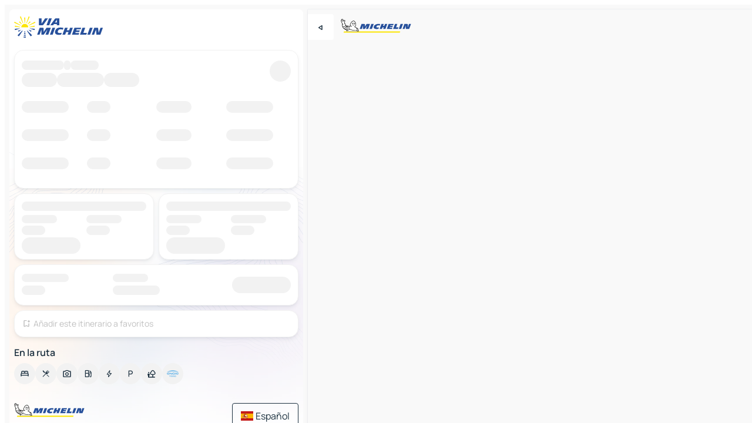

--- FILE ---
content_type: text/html
request_url: https://www.viamichelin.es/itinerarios/resultados/puttelange_aux_lacs-57510-mosella-gran_este-francia-to-l_hopital-57490-mosella-gran_este-francia
body_size: 13179
content:
<!doctype html>
<html lang="es">
	<head>
		<meta charset="utf-8" />
		<meta
		name="viewport"
		content="width=device-width, initial-scale=1, maximum-scale=1, user-scalable=no"
		/>
		<!-- start app -->
		
		<link href="../../_app/immutable/assets/vnd.D6Q4K2v3.css" rel="stylesheet">
		<link href="../../_app/immutable/assets/lib.BU97hG-c.css" rel="stylesheet">
		<link href="../../_app/immutable/assets/vnd.D9mGD_IA.css" rel="stylesheet">
		<link href="../../_app/immutable/assets/0.No2XVMwx.css" rel="stylesheet">
		<link href="../../_app/immutable/assets/2.DTvqgUuk.css" rel="stylesheet">
		<link href="../../_app/immutable/assets/28.Bc1DHM6a.css" rel="stylesheet"><!--[--><!--[!--><!--]--> <!--[!--><!--]--> <!--[!--><!--]--> <meta name="description" content="Ruta Puttelange-aux-Lacs - L'Hôpital. Distancia, coste (peajes, combustible, coste por pasajero) y duración del trayecto Puttelange-aux-Lacs - L'Hôpital, teniendo en cuenta el tráfico"/> <meta property="og:type" content="website"/> <meta property="og:site_name" content="ViaMichelin"/> <!--[--><meta property="og:title" content="Ruta Puttelange-aux-Lacs - L'Hôpital - distancia, duración y coste – ViaMichelin"/><!--]--> <!--[--><meta property="og:description" content="Ruta Puttelange-aux-Lacs - L'Hôpital. Distancia, coste (peajes, combustible, coste por pasajero) y duración del trayecto Puttelange-aux-Lacs - L'Hôpital, teniendo en cuenta el tráfico"/><!--]--> <!--[--><meta property="og:image" content="https://www.viamichelin.es/_app/immutable/assets/logo-social.CPCa_Ogs.png"/><!--]--> <!--[!--><!--]--> <!--[--><link rel="alternate" href="https://www.viamichelin.at/routenplaner/ergebnisse/puttelange_aux_lacs-57510-mosel-gro%C3%9Fer_osten-frankreich-to-l_hopital-57490-mosel-gro%C3%9Fer_osten-frankreich" hreflang="de-at" onload="this.__e=event" onerror="this.__e=event"/><link rel="alternate" href="https://fr.viamichelin.be/itineraires/resultats/puttelange_aux_lacs-57510-moselle-grand_est-france-to-l_hopital-57490-moselle-grand_est-france" hreflang="fr-be" onload="this.__e=event" onerror="this.__e=event"/><link rel="alternate" href="https://nl.viamichelin.be/routes/resultaten/puttelange_aux_lacs-57510-moezel-grand_est-frankrijk-to-l_hopital-57490-moezel-grand_est-frankrijk" hreflang="nl-be" onload="this.__e=event" onerror="this.__e=event"/><link rel="alternate" href="https://de.viamichelin.ch/routenplaner/ergebnisse/puttelange_aux_lacs-57510-mosel-gro%C3%9Fer_osten-frankreich-to-l_hopital-57490-mosel-gro%C3%9Fer_osten-frankreich" hreflang="de-ch" onload="this.__e=event" onerror="this.__e=event"/><link rel="alternate" href="https://fr.viamichelin.ch/itineraires/resultats/puttelange_aux_lacs-57510-moselle-grand_est-france-to-l_hopital-57490-moselle-grand_est-france" hreflang="fr-ch" onload="this.__e=event" onerror="this.__e=event"/><link rel="alternate" href="https://it.viamichelin.ch/itinerari/risultati/puttelange_aux_lacs-57510-mosella-grande_est-francia-to-l_hopital-57490-mosella-grande_est-francia" hreflang="it-ch" onload="this.__e=event" onerror="this.__e=event"/><link rel="alternate" href="https://www.viamichelin.com/routes/results/puttelange_aux_lacs-57510-moselle-grand_est-france-to-l_hopital-57490-moselle-grand_est-france" hreflang="en" onload="this.__e=event" onerror="this.__e=event"/><link rel="alternate" href="https://www.viamichelin.de/routenplaner/ergebnisse/puttelange_aux_lacs-57510-mosel-gro%C3%9Fer_osten-frankreich-to-l_hopital-57490-mosel-gro%C3%9Fer_osten-frankreich" hreflang="de" onload="this.__e=event" onerror="this.__e=event"/><link rel="alternate" href="https://www.viamichelin.fr/itineraires/resultats/puttelange_aux_lacs-57510-moselle-grand_est-france-to-l_hopital-57490-moselle-grand_est-france" hreflang="fr" onload="this.__e=event" onerror="this.__e=event"/><link rel="alternate" href="https://www.viamichelin.it/itinerari/risultati/puttelange_aux_lacs-57510-mosella-grande_est-francia-to-l_hopital-57490-mosella-grande_est-francia" hreflang="it" onload="this.__e=event" onerror="this.__e=event"/><link rel="alternate" href="https://www.viamichelin.ie/routes/results/puttelange_aux_lacs-57510-moselle-grand_est-france-to-l_hopital-57490-moselle-grand_est-france" hreflang="en-ie" onload="this.__e=event" onerror="this.__e=event"/><link rel="alternate" href="https://www.viamichelin.nl/routes/resultaten/puttelange_aux_lacs-57510-moezel-grand_est-frankrijk-to-l_hopital-57490-moezel-grand_est-frankrijk" hreflang="nl" onload="this.__e=event" onerror="this.__e=event"/><link rel="alternate" href="https://www.viamichelin.pt/itinerarios/resultados/puttelange_aux_lacs-57510-mosela-grande_leste-franca-to-l_hopital-57490-mosela-grande_leste-franca" hreflang="pt" onload="this.__e=event" onerror="this.__e=event"/><link rel="alternate" href="https://www.viamichelin.co.uk/routes/results/puttelange_aux_lacs-57510-moselle-grand_est-france-to-l_hopital-57490-moselle-grand_est-france" hreflang="en-gb" onload="this.__e=event" onerror="this.__e=event"/><!--]--> <!--[!--><!--]--><!--]--><title>Ruta Puttelange-aux-Lacs - L'Hôpital - distancia, duración y coste – ViaMichelin</title>
		<!-- end app -->

		<meta name="google-site-verification" content="UpXClFtqkKt7U6elSe76mrbDX1MUyBG92pOBZagXOa0" />

		<link rel="icon" href="../../favicon.png" />

		<!-- Start Consent -->
		<script
			nonce="FArhIxnUzRp3ZKHy320b9w=="
			id="spcloader"
			async
			fetchpriority="high"
			type="text/javascript"
			src="https://sdk.privacy-center.org/a1a55c7f-7f45-4e4b-80ac-b48e44c2fe99/loader.js?target=www.viamichelin.es"
		></script>
		<script nonce="FArhIxnUzRp3ZKHy320b9w==" type="text/javascript" async>
			window.didomiOnReady = window.didomiOnReady || [];
			window.didomiEventListeners = window.didomiEventListeners || [];

			window.didomiEventListeners.push(
				{
					event: "notice.shown",
					listener() {
						const $link = document.querySelector(
							".didomi-notice-view-partners-link-in-text"
						);
						if (!$link) {
							return;
						}
						$link.removeAttribute("href");
						$link.addEventListener("click", () => {
							Didomi.preferences.show("vendors");
						});
					},
				},
				{
					event: "notice.clickagree",
					listener() {
						window.postMessage({ type: 'didomi_clickagree'})
					}
				}
			);

			window.didomiConfig = {
				user: {
					bots: {
						consentRequired: false,
					},
				},
				preferences: {
					showWhenConsentIsMissing: false,
				},
			};

			window.gdprAppliesGlobally = true;
			// prettier-ignore
			!function(){function t(e){if(!window.frames[e]){if(document.body&&document.body.firstChild){let a=document.body,n=document.createElement("iframe");n.style.display="none",n.name=e,n.title=e,a.insertBefore(n,a.firstChild)}else setTimeout(function(){t(e)},5)}}function e(t,e,a,n,i){function r(t,a,n,r){if("function"!=typeof n)return;window[e]||(window[e]=[]);let s=!1;i&&(s=i(t,r,n)),s||window[e].push({command:t,version:a,callback:n,parameter:r})}function s(e){if(!window[t]||!0!==window[t].stub||!e.data)return;let i="string"==typeof e.data,r;try{r=i?JSON.parse(e.data):e.data}catch(s){return}if(r[a]){let f=r[a];window[t](f.command,f.version,function(t,a){let r={};r[n]={returnValue:t,success:a,callId:f.callId},e.source.postMessage(i?JSON.stringify(r):r,"*")},f.parameter)}}r.stub=!0,r.stubVersion=2,"function"!=typeof window[t]&&(window[t]=r,window.addEventListener?window.addEventListener("message",s,!1):window.attachEvent("onmessage",s))}e("__uspapi","__uspapiBuffer","__uspapiCall","__uspapiReturn"),t("__uspapiLocator"),e("__tcfapi","__tcfapiBuffr","__tcl","__tcfapiReturn"),t("__tcfapiLocator")}();
		</script>
		<!-- End Consent -->

		<!-- Start Google tag manager -->
		<script
			src="https://www.googletagmanager.com/gtag/js?id=G-PY5TYL9BYH"
			defer
			type="didomi/javascript"
			nonce="FArhIxnUzRp3ZKHy320b9w=="
			fetchpriority="low"
		></script>
		<script nonce="FArhIxnUzRp3ZKHy320b9w==" type="text/javascript" defer>
			window.dataLayer = window.dataLayer || [];
			function gtag() {
				dataLayer.push(arguments);
			}
			gtag('js', new Date());
			gtag('config', 'G-PY5TYL9BYH', { send_page_view: false });
		</script>
		<!-- End Google tag manager -->
	</head>

	<body data-sveltekit-preload-data="hover" class="text-body">
		<div style="display: contents"><!--[--><!--[--><!----><!--[--><!--]--> <!--[--><!--[--><!----><div class="main-container bg-neutral-weak  svelte-9k52vj" style="--bottomsheet-height-offset: -40px;"><div class="map svelte-9k52vj"><div class="h-full w-full md:shadow-smooth-block md:relative svelte-11ig0cq" data-testid="map-container"><!--[!--><!--]--></div><!----> <!--[--><div class="absolute top-4 left-0 size-11 z-ontop hidden md:block"><button type="button" class="btn-filled-white btn-md rd-l-0 min-w-max"><!--[!--><!--[--><!----><span class="flex row w-max size-3.5"><!--[--><!----><span class="icon-arrow-back-left inline-block"><!----></span><!----><!--]--><!----></span><!----><!--]--> <!--[!--><!--]--> <!--[!--><!--]--><!--]--> <!--[!--><!--]--></button><!----></div><!--]--> <img src="/_app/immutable/assets/vm-logo-bib-michelin.Dd_LzvJh.svg" alt="Michelin" class="absolute left-14 top-6 md:block hidden z-hover" height="24" width="120"/> <img height="32" width="126" src="/_app/immutable/assets/vm-logo-large.BEgj6SJ1.svg" alt="ViaMichelin" class="absolute-center-x top-2 md:hidden z-hover"/></div> <!--[!--><!--]--> <div class="slot-container md:p-2 md:pr-0 md:h-dvh printable svelte-9k52vj"><div class="md:overflow-hidden md:rd-2 md:h-dvh max-h-full printable"><div class="slot-wrapper h-full scrollbar-thin printable md:bg-neutral-weakest svelte-9k52vj"><!--[!--><!--]--> <!--[--><!--[--><!----><!--[--><!--[!--><!----><div class="routes-page-container relative bg-white z-1 svelte-179w7e7" style="--rpc-before-first-background: url(/_app/immutable/assets/outline.DBOAKCWq.webp); --rpc-before-second-background: url(/_app/immutable/assets/holos.BvXtY4Bw.webp);"><div class="routes-container md:overflow-hidden h-full rd-t-2 md:pb-2 md:rd-0 md:pt-2 relative svelte-179w7e7"><button type="button" class="handle md:hidden relative w-full p-4 rd-2 b-0 grid place-items-center bg-transparent svelte-179w7e7" aria-label="scroll" style="height: 40px;"><span class="rd-2 w-20 h-2 bg-base-15"></span></button> <div class="px-2 flex flex-col gap-4 pb-2 overflow-hidden"><div class="hidden md:block w-full"><header role="banner" class="flex items-center w-full py-1 justify-between md:py-0"><!--[!--><!--[--><a href="../../" class="block py-1 pr-2 shrink-0" aria-label="Volver a la página de inicio" data-sveltekit-preload-data="tap"><img class="h-9 cover-left" src="/_app/immutable/assets/vm-logo-large.BEgj6SJ1.svg" alt="ViaMichelin" width="152" height="36"/></a><!--]--><!--]--> <!--[!--><!--[!--><!--]--><!--]--></header><!----></div></div> <div class="route-selector px-2 pt-1"><div class="card px-1 pt-4.25 pb-1 border-neutral-soft border-solid border-1 shadow-smooth-bottom-2  bg-neutral-weakest rounded-xl transition-max-height delay-20 duration-250 ease-out max-h-254px relative z-1" data-testid="route-selector"><!--[--><div class="w-full" data-testid="route-selector-skeleton"><div class="list-group-header relative px-2 pb-3 grid grid-cols-[minmax(0,1fr)_36px] svelte-al4vg5"><div class="bg-neutral-soft b-rounded-full grid-area-[button] right-2 top-1 svelte-etzs0l" style="--width:36px; --height:36px; --border-radius:9999px"></div><!----> <span class="grid-area-[header] flex gap-x-1 pb-1.25"><!--[--><div class="bg-neutral-soft b-rounded-full inline-block svelte-etzs0l" style="--width:72px; --height:16px; --border-radius:9999px"></div><div class="bg-neutral-soft b-rounded-full inline-block svelte-etzs0l" style="--width:11px; --height:16px; --border-radius:9999px"></div><div class="bg-neutral-soft b-rounded-full inline-block svelte-etzs0l" style="--width:48px; --height:16px; --border-radius:9999px"></div><!--]--></span> <span class="grid-area-[badge] flex gap-x-1 pb-3"><!--[--><div class="bg-neutral-soft b-rounded-full inline-block svelte-etzs0l" style="--width:60px; --height:24px; --border-radius:9999px"></div><div class="bg-neutral-soft b-rounded-full inline-block svelte-etzs0l" style="--width:80px; --height:24px; --border-radius:9999px"></div><div class="bg-neutral-soft b-rounded-full inline-block svelte-etzs0l" style="--width:60px; --height:24px; --border-radius:9999px"></div><!--]--></span><!----></div> <ul class="list-reset svelte-al4vg5"><!--[!--><!--[!--><!--[--><!--[--><li><div class="route-group-row grid grid-cols-4 1 h-12"><!--[--><div class="align-top min-w-32 pl-2"><div class="bg-neutral-soft b-rounded-full inline-block svelte-etzs0l" style="--width:80px; --height:20px; --border-radius:9999px"></div><!----></div><div class="align-top"><div class="bg-neutral-soft b-rounded-full mr-16.75 inline-block svelte-etzs0l" style="--width:40px; --height:20px; --border-radius:9999px"></div><!----></div><div class="align-top"><div class="bg-neutral-soft b-rounded-full mr-11.75 inline-block svelte-etzs0l" style="--width:60px; --height:20px; --border-radius:9999px"></div><!----></div><div class="align-top"><div class="bg-neutral-soft b-rounded-full inline-block svelte-etzs0l" style="--width:80px; --height:20px; --border-radius:9999px"></div><!----></div><!--]--></div><!----></li><li><div class="route-group-row grid grid-cols-4 2 h-12"><!--[--><div class="align-top min-w-32 pl-2"><div class="bg-neutral-soft b-rounded-full inline-block svelte-etzs0l" style="--width:80px; --height:20px; --border-radius:9999px"></div><!----></div><div class="align-top"><div class="bg-neutral-soft b-rounded-full mr-16.75 inline-block svelte-etzs0l" style="--width:40px; --height:20px; --border-radius:9999px"></div><!----></div><div class="align-top"><div class="bg-neutral-soft b-rounded-full mr-11.75 inline-block svelte-etzs0l" style="--width:60px; --height:20px; --border-radius:9999px"></div><!----></div><div class="align-top"><div class="bg-neutral-soft b-rounded-full inline-block svelte-etzs0l" style="--width:80px; --height:20px; --border-radius:9999px"></div><!----></div><!--]--></div><!----></li><li><div class="route-group-row grid grid-cols-4 3 h-12"><!--[--><div class="align-top min-w-32 pl-2"><div class="bg-neutral-soft b-rounded-full inline-block svelte-etzs0l" style="--width:80px; --height:20px; --border-radius:9999px"></div><!----></div><div class="align-top"><div class="bg-neutral-soft b-rounded-full mr-16.75 inline-block svelte-etzs0l" style="--width:40px; --height:20px; --border-radius:9999px"></div><!----></div><div class="align-top"><div class="bg-neutral-soft b-rounded-full mr-11.75 inline-block svelte-etzs0l" style="--width:60px; --height:20px; --border-radius:9999px"></div><!----></div><div class="align-top"><div class="bg-neutral-soft b-rounded-full inline-block svelte-etzs0l" style="--width:80px; --height:20px; --border-radius:9999px"></div><!----></div><!--]--></div><!----></li><!--]--><!--]--><!--]--><!--]--></ul></div><!--]--><!----></div><!----></div> <!--[!--><!--]--> <!--[!--><!--]--> <div class="route-spec-card px-2 mt-2"><!--[--><div class="route-spec-card grid grid-cols-2 gap-2 pb-2 svelte-n4mxp5"><!--[--><!--[--><div class="h-full svelte-n4mxp5"><!--[--><div class="card px-1 pt-4.25 pb-1 border-neutral-soft border-solid border-1 shadow-smooth-bottom-2  bg-neutral-weakest rounded-xl pt-3! px-3 pb-1 text-coloredneutral h-full" data-testid="cost-card"><div class="bg-neutral-soft b-rounded-full inline-block svelte-etzs0l" style="--width:100%; --height:16px; --border-radius:9999px"></div><!----> <div class="grid grid-cols-2 gap-2"><!--[--><div class="line-height-5"><div class="bg-neutral-soft b-rounded-full inline-block svelte-etzs0l" style="--width:60px; --height:14px; --border-radius:9999px"></div><!----> <div class="bg-neutral-soft b-rounded-full inline-block svelte-etzs0l" style="--width:40px; --height:16px; --border-radius:9999px"></div><!----></div><div class="line-height-5"><div class="bg-neutral-soft b-rounded-full inline-block svelte-etzs0l" style="--width:60px; --height:14px; --border-radius:9999px"></div><!----> <div class="bg-neutral-soft b-rounded-full inline-block svelte-etzs0l" style="--width:40px; --height:16px; --border-radius:9999px"></div><!----></div><!--]--></div><!----> <div class="bg-neutral-soft b-rounded-full inline-block svelte-etzs0l" style="--width:100px; --height:28px; --border-radius:9999px"></div><!----><!----><!----></div><!--]--></div><!--]--><!--[--><div class="h-full svelte-n4mxp5"><!--[--><div class="card px-1 pt-4.25 pb-1 border-neutral-soft border-solid border-1 shadow-smooth-bottom-2  bg-neutral-weakest rounded-xl pt-3! px-3 pb-1 text-coloredneutral h-full" data-testid="blablacar-card"><div class="bg-neutral-soft b-rounded-full inline-block svelte-etzs0l" style="--width:100%; --height:16px; --border-radius:9999px"></div><!----> <div class="grid grid-cols-2 gap-2"><!--[--><div class="line-height-5"><div class="bg-neutral-soft b-rounded-full inline-block svelte-etzs0l" style="--width:60px; --height:14px; --border-radius:9999px"></div><!----> <div class="bg-neutral-soft b-rounded-full inline-block svelte-etzs0l" style="--width:40px; --height:16px; --border-radius:9999px"></div><!----></div><div class="line-height-5"><div class="bg-neutral-soft b-rounded-full inline-block svelte-etzs0l" style="--width:60px; --height:14px; --border-radius:9999px"></div><!----> <div class="bg-neutral-soft b-rounded-full inline-block svelte-etzs0l" style="--width:40px; --height:16px; --border-radius:9999px"></div><!----></div><!--]--></div><!----> <div class="bg-neutral-soft b-rounded-full inline-block svelte-etzs0l" style="--width:100px; --height:28px; --border-radius:9999px"></div><!----><!----><!----></div><!--]--></div><!--]--><!--[--><div class="h-full grid-col-[1/-1] svelte-n4mxp5"><!--[--><div class="card px-1 pt-4.25 pb-1 border-neutral-soft border-solid border-1 shadow-smooth-bottom-2  bg-neutral-weakest rounded-xl pt-3! px-3 pb-1 text-coloredneutral h-full flex [div:nth-of-type(2n)>&amp;]:flex-col! justify-between pb-3 items-center" data-testid="roadsheet-card"><div class="grid grid-cols-3 gap-2 w-full"><div class="max-w-20"><div class="bg-neutral-soft b-rounded-full inline-block svelte-etzs0l" style="--width:80px; --height:14px; --border-radius:9999px"></div><!----> <div class="bg-neutral-soft b-rounded-full inline-block svelte-etzs0l" style="--width:40px; --height:16px; --border-radius:9999px"></div><!----></div> <div class="max-w-20"><div class="bg-neutral-soft b-rounded-full inline-block svelte-etzs0l" style="--width:60px; --height:14px; --border-radius:9999px"></div><!----> <div class="bg-neutral-soft b-rounded-full inline-block svelte-etzs0l" style="--width:80px; --height:16px; --border-radius:9999px"></div><!----></div> <div class="items-center flex justify-end"><div class="bg-neutral-soft b-rounded-full inline-block svelte-etzs0l" style="--width:100px; --height:28px; --border-radius:9999px"></div><!----></div></div><!----><!----></div><!--]--></div><!--]--><!--]--> <!--[--><div class="card px-1 pt-4.25 pb-1 border-neutral-soft border-solid border-1 shadow-smooth-bottom-2  bg-neutral-weakest rounded-xl grid-col-[1/-1] pt-1! px-3! h-full" data-testid="favorites-card"><button type="button" class="btn-ghost-primary btn-sm p-x-0 p-y-2.5 border-primary-weak rounded-sm text-primary justify-start w-full min-w-max" disabled data-testid="favorites-cta"><!--[!--><!--[--><!----><span class="flex row w-max size-4! text-4!"><!--[--><!----><span class="icon-bookmark-plus inline-block"><!----></span><!----><!--]--><!----></span><!----><!--]--> <!--[--><span class="ml-1 p-0!">Añadir este itinerario a favoritos</span><!--]--> <!--[!--><!--]--><!--]--> <!--[--><!--[!--><!--]--><!----><!--]--></button><!----></div><!--]--><!----></div><!--]--><!----></div> <div><p class="mt-2 mb-2 px-2 text-md text-coloredneutral font-600">En la ruta</p> <div class="mb-2 px-2 mb-0"><div class="flex justify-between flex-nowrap flex-row-reverse"><div class="grow-3 order-2"><div class="flex gap-1 flex-wrap" role="listbox" aria-multiselectable="false" aria-orientation="horizontal" aria-label="Puntos de interés"><!--[--><!--[!--><button type="button" role="option" title="Buscar en Alojamientos" aria-selected="false" aria-label="Buscar en Alojamientos" class="whitespace-nowrap flex justify-center items-center text-md gap-1 b-0 cursor-pointer rounded-full p-2.5 bg-neutral-soft hover:bg-coloredneutral-weak text-coloredneutral svelte-f2zwv4 aspect-ratio-1"><!--[!--><!--[--><!----><span class="flex row w-max"><!--[--><!----><span class="icon-hotel inline-block"><!----></span><!----><!--]--><!----></span><!----><!--]--> <!--[!--><!--]--> <!--[!--><!--]--><!--]--></button><!--]--><!--[!--><button type="button" role="option" title="Buscar en Restaurantes" aria-selected="false" aria-label="Buscar en Restaurantes" class="whitespace-nowrap flex justify-center items-center text-md gap-1 b-0 cursor-pointer rounded-full p-2.5 bg-neutral-soft hover:bg-coloredneutral-weak text-coloredneutral svelte-f2zwv4 aspect-ratio-1"><!--[!--><!--[--><!----><span class="flex row w-max"><!--[--><!----><span class="icon-restaurant inline-block"><!----></span><!----><!--]--><!----></span><!----><!--]--> <!--[!--><!--]--> <!--[!--><!--]--><!--]--></button><!--]--><!--[!--><button type="button" role="option" title="Buscar en Turismo" aria-selected="false" aria-label="Buscar en Turismo" class="whitespace-nowrap flex justify-center items-center text-md gap-1 b-0 cursor-pointer rounded-full p-2.5 bg-neutral-soft hover:bg-coloredneutral-weak text-coloredneutral svelte-f2zwv4 aspect-ratio-1"><!--[!--><!--[--><!----><span class="flex row w-max"><!--[--><!----><span class="icon-tourism inline-block"><!----></span><!----><!--]--><!----></span><!----><!--]--> <!--[!--><!--]--> <!--[!--><!--]--><!--]--></button><!--]--><!--[!--><button type="button" role="option" title="Buscar en Estaciones de servicio" aria-selected="false" aria-label="Buscar en Estaciones de servicio" class="whitespace-nowrap flex justify-center items-center text-md gap-1 b-0 cursor-pointer rounded-full p-2.5 bg-neutral-soft hover:bg-coloredneutral-weak text-coloredneutral svelte-f2zwv4 aspect-ratio-1"><!--[!--><!--[--><!----><span class="flex row w-max"><!--[--><!----><span class="icon-energy-pump inline-block"><!----></span><!----><!--]--><!----></span><!----><!--]--> <!--[!--><!--]--> <!--[!--><!--]--><!--]--></button><!--]--><!--[!--><button type="button" role="option" title="Buscar en Puntos de recarga" aria-selected="false" aria-label="Buscar en Puntos de recarga" class="whitespace-nowrap flex justify-center items-center text-md gap-1 b-0 cursor-pointer rounded-full p-2.5 bg-neutral-soft hover:bg-coloredneutral-weak text-coloredneutral svelte-f2zwv4 aspect-ratio-1"><!--[!--><!--[--><!----><span class="flex row w-max"><!--[--><!----><span class="icon-flash inline-block"><!----></span><!----><!--]--><!----></span><!----><!--]--> <!--[!--><!--]--> <!--[!--><!--]--><!--]--></button><!--]--><!--[!--><button type="button" role="option" title="Buscar en Aparcamientos" aria-selected="false" aria-label="Buscar en Aparcamientos" class="whitespace-nowrap flex justify-center items-center text-md gap-1 b-0 cursor-pointer rounded-full p-2.5 bg-neutral-soft hover:bg-coloredneutral-weak text-coloredneutral svelte-f2zwv4 aspect-ratio-1"><!--[!--><!--[--><!----><span class="flex row w-max"><!--[--><!----><span class="icon-parking inline-block"><!----></span><!----><!--]--><!----></span><!----><!--]--> <!--[!--><!--]--> <!--[!--><!--]--><!--]--></button><!--]--><!--[!--><button type="button" role="option" title="Buscar en Áreas de descanso" aria-selected="false" aria-label="Buscar en Áreas de descanso" class="whitespace-nowrap flex justify-center items-center text-md gap-1 b-0 cursor-pointer rounded-full p-2.5 bg-neutral-soft hover:bg-coloredneutral-weak text-coloredneutral svelte-f2zwv4 aspect-ratio-1"><!--[!--><!--[--><!----><span class="flex row w-max"><!--[--><!----><span class="icon-rest-stop inline-block"><!----></span><!----><!--]--><!----></span><!----><!--]--> <!--[!--><!--]--> <!--[!--><!--]--><!--]--></button><!--]--><!--[--><!--[--><button type="button" role="option" title="Buscar en Engie Vianeo" aria-selected="false" aria-label="Buscar en Engie Vianeo" class="whitespace-nowrap flex justify-center items-center text-md gap-1 b-0 cursor-pointer rounded-full p-2 bg-neutral-soft hover:bg-coloredneutral-weak text-coloredneutral svelte-f2zwv4 aspect-ratio-1"><!--[--><img loading="lazy" decoding="async" src="https://bff.viamichelin.com/static/img/advertising/engie-vianeo/brand-logo_w160.webp" alt="" class="size-5" style="object-fit: cover;" onerror="this.__e=event"/><!----> <!--[!--><!--]--><!--]--></button><!--]--><!--]--><!--[--><!--[!--><!--]--><!--]--><!--]--></div><!----></div> <!--[!--><!--]--></div> <div class="date-range-picker-container min-w-0 w-full order--1 mt-2"><div class="flex items-start gap-2"><!--[!--><!--]--></div></div></div><!----></div> <div class="poi-list overflow-x-scroll px-2 mb-2 svelte-179w7e7"><!--[!--><!--[!--><!--[!--><!--]--><!--]--><!--]--><!----></div> <!--[!--><!--]--> <!--[!--><!--]--> <!--[!--><!--]--> <!--[!--><!--]--></div> <footer role="contentinfo" data-sveltekit-preload-data="tap" class="bg-neutral-weakest flex flex-col gap-6 p-2 pb-0 bg-transparent relative svelte-1b4fnhr"><div class="flex flex-col gap-4 "><div class="flex justify-between"><img src="/_app/immutable/assets/vm-logo-bib-michelin.Dd_LzvJh.svg" alt="Michelin" height="24" width="120"/> <button type="button" class="btn-outline-primary btn-md min-w-max"><!--[!--><!--[--><!----><span class="flex row w-max"><!--[--><!----><span class="icon-flag-es inline-block"><!----></span><!----><!--]--><!----></span><!----><!--]--> <!--[--><span class="ml-1">Español</span><!--]--> <!--[!--><!--]--><!--]--> <!--[!--><!--]--></button><!----></div> <div class="flex flex-col md:flex-row md:flex-wrap gap-4"><!--[--><a href="https://3fe75001.sibforms.com/serve/[base64]" class="min-w-max btn-filled-primary btn-md svelte-1b8k1k" rel="noopener" target="_blank"><!--[!--><!--[--><!----><div class="flex row w-max"><!--[--><!----><div class="icon-mail inline-block"><!----></div><!----><!--]--><!----></div><!----><!--]--> <!--[--><span class="px-1">Suscríbase a nuestro boletín</span><!--]--> <!--[!--><!--]--><!--]--></a><!--]--> <a href="https://www.viamichelin.es/magazine/?utm_source=viamichelin_web&amp;utm_medium=browse_button" class="min-w-max btn-filled-light btn-md svelte-1b8k1k" rel="external noopener" target="_blank"><!--[!--><!--[--><!----><div class="flex row w-max"><!--[--><!----><div class="icon-menu-book inline-block"><!----></div><!----><!--]--><!----></div><!----><!--]--> <!--[--><span class="px-1">Navegar por el ViaMichelin Magazine</span><!--]--> <!--[!--><!--]--><!--]--></a><!----></div></div> <!--[!--><!--]--> <!--[!--><!--]--><!----> <!--[--><!--[--><ol itemscope="" itemtype="http://schema.org/BreadcrumbList" class="breadcrumbs flex flex-wrap p-0 items-center whitespace-nowrap svelte-qo6nxf"><li itemprop="itemListElement" itemtype="http://schema.org/ListItem" itemscope="" class="svelte-qo6nxf"><a href="/" class="link inline svelte-1b8k1k" itemprop="item"><!--[--><span itemprop="name">Home</span><!----><!--]--></a><!----> <meta itemprop="position" content="0"/></li> <!--[--><!--[--><li itemprop="itemListElement" itemtype="http://schema.org/ListItem" itemscope="" class="svelte-qo6nxf"><!--[--><a href="/itinerarios" class="link inline svelte-1b8k1k" itemprop="item" data-sveltekit-preload-data="off"><!--[--><span itemprop="name">Itinerarios</span><!----><!--]--></a><!--]--> <meta itemprop="position" content="1"/></li><!--]--><!--[--><li itemprop="itemListElement" itemtype="http://schema.org/ListItem" itemscope="" class="svelte-qo6nxf"><!--[!--><span itemprop="name" class="text-md text-neutral-strongest">Puttelange-aux-Lacs - L'Hôpital</span><!--]--> <meta itemprop="position" content="2"/></li><!--]--><!--]--></ol><!--]--> <!--[--><h1 class="text-md font-medium">Ruta Puttelange-aux-Lacs - L'Hôpital - distancia, duración y coste – ViaMichelin</h1><!--]--> <!--[--><!--[!--><p class="description">Ruta Puttelange-aux-Lacs - L'Hôpital. Distancia, coste (peajes, combustible, coste por pasajero) y duración del trayecto Puttelange-aux-Lacs - L'Hôpital, teniendo en cuenta el tráfico</p><!--]--><!--]--> <!--[!--><!--]--> <!--[--><section class="flex flex-col gap-0 p-0 m-0"><!--[--><h2 class="border-b-1 border-b-solid text-coloredneutral-soft text-bold text-md m-0" data-testid="seo-footer-link-block-title"><button type="button" class="btn-ghost-primary btn-md w-full justify-between min-w-max"><!--[!--><!--[!--><!--]--> <!--[--><span class="mr-1">L'Hôpital</span><!--]--> <!--[--><!----><span class="flex row w-max"><!--[--><!----><span class="icon-chevron-right inline-block"><!----></span><!----><!--]--><!----></span><!----><!--]--><!--]--> <!--[!--><!--]--></button><!----></h2> <ul data-testid="seo-footer-link-block-list" class="svelte-1ba0xl7"><!--[--><li><a href="/mapas-planos/francia/gran_este/mosella/l_hopital-57490" class="min-w-max link flex justify-start svelte-1b8k1k"><!--[!--><!--[!--><!--]--> <!--[--><span class="px-1">L'Hôpital Mapas Planos</span><!--]--> <!--[!--><!--]--><!--]--></a><!----></li><li><a href="/mapas-planos/trafico/francia/gran_este/mosella/l_hopital-57490" class="min-w-max link flex justify-start svelte-1b8k1k"><!--[!--><!--[!--><!--]--> <!--[--><span class="px-1">L'Hôpital Trafico</span><!--]--> <!--[!--><!--]--><!--]--></a><!----></li><li><a href="/mapas-planos/hoteles/francia/gran_este/mosella/l_hopital-57490" class="min-w-max link flex justify-start svelte-1b8k1k"><!--[!--><!--[!--><!--]--> <!--[--><span class="px-1">L'Hôpital Hoteles</span><!--]--> <!--[!--><!--]--><!--]--></a><!----></li><li><a href="/mapas-planos/restaurantes/francia/gran_este/mosella/l_hopital-57490" class="min-w-max link flex justify-start svelte-1b8k1k"><!--[!--><!--[!--><!--]--> <!--[--><span class="px-1">L'Hôpital Restaurantes</span><!--]--> <!--[!--><!--]--><!--]--></a><!----></li><li><a href="/mapas-planos/lugares-turisticos/francia/gran_este/mosella/l_hopital-57490" class="min-w-max link flex justify-start svelte-1b8k1k"><!--[!--><!--[!--><!--]--> <!--[--><span class="px-1">L'Hôpital Lugares Turisticos</span><!--]--> <!--[!--><!--]--><!--]--></a><!----></li><li><a href="/mapas-planos/estaciones-servicio/francia/gran_este/mosella/l_hopital-57490" class="min-w-max link flex justify-start svelte-1b8k1k"><!--[!--><!--[!--><!--]--> <!--[--><span class="px-1">L'Hôpital Estaciones-servicio</span><!--]--> <!--[!--><!--]--><!--]--></a><!----></li><li><a href="/mapas-planos/aparcamientos/francia/gran_este/mosella/l_hopital-57490" class="min-w-max link flex justify-start svelte-1b8k1k"><!--[!--><!--[!--><!--]--> <!--[--><span class="px-1">L'Hôpital Aparcamientos</span><!--]--> <!--[!--><!--]--><!--]--></a><!----></li><!--]--></ul><!--]--> <!--[--><h2 class="border-b-1 border-b-solid text-coloredneutral-soft text-bold text-md m-0" data-testid="seo-footer-link-block-title"><button type="button" class="btn-ghost-primary btn-md w-full justify-between min-w-max"><!--[!--><!--[!--><!--]--> <!--[--><span class="mr-1">Itinerarios</span><!--]--> <!--[--><!----><span class="flex row w-max"><!--[--><!----><span class="icon-chevron-right inline-block"><!----></span><!----><!--]--><!----></span><!----><!--]--><!--]--> <!--[!--><!--]--></button><!----></h2> <ul data-testid="seo-footer-link-block-list" class="svelte-1ba0xl7"><!--[--><li><a href="/itinerarios/resultados/l_hopital-57490-mosella-gran_este-francia-to-saarlouis-66740-saarlouis-sarre-alemania" class="min-w-max link flex justify-start svelte-1b8k1k"><!--[!--><!--[!--><!--]--> <!--[--><span class="px-1">Itinerarios L'Hôpital - Saarlouis</span><!--]--> <!--[!--><!--]--><!--]--></a><!----></li><li><a href="/itinerarios/resultados/l_hopital-57490-mosella-gran_este-francia-to-creutzwald-57150-mosella-gran_este-francia" class="min-w-max link flex justify-start svelte-1b8k1k"><!--[!--><!--[!--><!--]--> <!--[--><span class="px-1">Itinerarios L'Hôpital - Creutzwald</span><!--]--> <!--[!--><!--]--><!--]--></a><!----></li><li><a href="/itinerarios/resultados/l_hopital-57490-mosella-gran_este-francia-to-saint_avold-57500-mosella-gran_este-francia" class="min-w-max link flex justify-start svelte-1b8k1k"><!--[!--><!--[!--><!--]--> <!--[--><span class="px-1">Itinerarios L'Hôpital - Saint-Avold</span><!--]--> <!--[!--><!--]--><!--]--></a><!----></li><li><a href="/itinerarios/resultados/l_hopital-57490-mosella-gran_este-francia-to-freyming_merlebach-57800-mosella-gran_este-francia" class="min-w-max link flex justify-start svelte-1b8k1k"><!--[!--><!--[!--><!--]--> <!--[--><span class="px-1">Itinerarios L'Hôpital - Freyming-Merlebach</span><!--]--> <!--[!--><!--]--><!--]--></a><!----></li><li><a href="/itinerarios/resultados/l_hopital-57490-mosella-gran_este-francia-to-forbach-57600-mosella-gran_este-francia" class="min-w-max link flex justify-start svelte-1b8k1k"><!--[!--><!--[!--><!--]--> <!--[--><span class="px-1">Itinerarios L'Hôpital - Forbach</span><!--]--> <!--[!--><!--]--><!--]--></a><!----></li><li><a href="/itinerarios/resultados/l_hopital-57490-mosella-gran_este-francia-to-wadgassen-66787-saarlouis-sarre-alemania" class="min-w-max link flex justify-start svelte-1b8k1k"><!--[!--><!--[!--><!--]--> <!--[--><span class="px-1">Itinerarios L'Hôpital - Wadgassen</span><!--]--> <!--[!--><!--]--><!--]--></a><!----></li><li><a href="/itinerarios/resultados/l_hopital-57490-mosella-gran_este-francia-to-volklingen-66333-regiona_ligo_saarbrucken-sarre-alemania" class="min-w-max link flex justify-start svelte-1b8k1k"><!--[!--><!--[!--><!--]--> <!--[--><span class="px-1">Itinerarios L'Hôpital - Völklingen</span><!--]--> <!--[!--><!--]--><!--]--></a><!----></li><li><a href="/itinerarios/resultados/l_hopital-57490-mosella-gran_este-francia-to-stiring_wendel-57350-mosella-gran_este-francia" class="min-w-max link flex justify-start svelte-1b8k1k"><!--[!--><!--[!--><!--]--> <!--[--><span class="px-1">Itinerarios L'Hôpital - Stiring-Wendel</span><!--]--> <!--[!--><!--]--><!--]--></a><!----></li><li><a href="/itinerarios/resultados/l_hopital-57490-mosella-gran_este-francia-to-schwalbach-66773-saarlouis-sarre-alemania" class="min-w-max link flex justify-start svelte-1b8k1k"><!--[!--><!--[!--><!--]--> <!--[--><span class="px-1">Itinerarios L'Hôpital - Schwalbach</span><!--]--> <!--[!--><!--]--><!--]--></a><!----></li><li><a href="/itinerarios/resultados/l_hopital-57490-mosella-gran_este-francia-to-puttlingen-66346-regiona_ligo_saarbrucken-sarre-alemania" class="min-w-max link flex justify-start svelte-1b8k1k"><!--[!--><!--[!--><!--]--> <!--[--><span class="px-1">Itinerarios L'Hôpital - Püttlingen</span><!--]--> <!--[!--><!--]--><!--]--></a><!----></li><li><a href="/itinerarios/resultados/l_hopital-57490-mosella-gran_este-francia-to-carling-57490-mosella-gran_este-francia" class="min-w-max link flex justify-start svelte-1b8k1k"><!--[!--><!--[!--><!--]--> <!--[--><span class="px-1">Itinerarios L'Hôpital - Carling</span><!--]--> <!--[!--><!--]--><!--]--></a><!----></li><li><a href="/itinerarios/resultados/l_hopital-57490-mosella-gran_este-francia-to-hombourg_haut-57470-mosella-gran_este-francia" class="min-w-max link flex justify-start svelte-1b8k1k"><!--[!--><!--[!--><!--]--> <!--[--><span class="px-1">Itinerarios L'Hôpital - Hombourg-Haut</span><!--]--> <!--[!--><!--]--><!--]--></a><!----></li><li><a href="/itinerarios/resultados/l_hopital-57490-mosella-gran_este-francia-to-longeville_les_saint_avold-57740-mosella-gran_este-francia" class="min-w-max link flex justify-start svelte-1b8k1k"><!--[!--><!--[!--><!--]--> <!--[--><span class="px-1">Itinerarios L'Hôpital - Longeville-lès-Saint-Avold</span><!--]--> <!--[!--><!--]--><!--]--></a><!----></li><li><a href="/itinerarios/resultados/l_hopital-57490-mosella-gran_este-francia-to-valmont-57730-mosella-gran_este-francia" class="min-w-max link flex justify-start svelte-1b8k1k"><!--[!--><!--[!--><!--]--> <!--[--><span class="px-1">Itinerarios L'Hôpital - Valmont</span><!--]--> <!--[!--><!--]--><!--]--></a><!----></li><li><a href="/itinerarios/resultados/l_hopital-57490-mosella-gran_este-francia-to-cocheren-57800-mosella-gran_este-francia" class="min-w-max link flex justify-start svelte-1b8k1k"><!--[!--><!--[!--><!--]--> <!--[--><span class="px-1">Itinerarios L'Hôpital - Cocheren</span><!--]--> <!--[!--><!--]--><!--]--></a><!----></li><li><a href="/itinerarios/resultados/l_hopital-57490-mosella-gran_este-francia-to-uberherrn-66802-saarlouis-sarre-alemania" class="min-w-max link flex justify-start svelte-1b8k1k"><!--[!--><!--[!--><!--]--> <!--[--><span class="px-1">Itinerarios L'Hôpital - Überherrn</span><!--]--> <!--[!--><!--]--><!--]--></a><!----></li><li><a href="/itinerarios/resultados/l_hopital-57490-mosella-gran_este-francia-to-gro%C3%9Frosseln-66352-regiona_ligo_saarbrucken-sarre-alemania" class="min-w-max link flex justify-start svelte-1b8k1k"><!--[!--><!--[!--><!--]--> <!--[--><span class="px-1">Itinerarios L'Hôpital - Großrosseln</span><!--]--> <!--[!--><!--]--><!--]--></a><!----></li><li><a href="/itinerarios/resultados/l_hopital-57490-mosella-gran_este-francia-to-petite_rosselle-57540-mosella-gran_este-francia" class="min-w-max link flex justify-start svelte-1b8k1k"><!--[!--><!--[!--><!--]--> <!--[--><span class="px-1">Itinerarios L'Hôpital - Petite-Rosselle</span><!--]--> <!--[!--><!--]--><!--]--></a><!----></li><li><a href="/itinerarios/resultados/l_hopital-57490-mosella-gran_este-francia-to-folschviller-57730-mosella-gran_este-francia" class="min-w-max link flex justify-start svelte-1b8k1k"><!--[!--><!--[!--><!--]--> <!--[--><span class="px-1">Itinerarios L'Hôpital - Folschviller</span><!--]--> <!--[!--><!--]--><!--]--></a><!----></li><li><a href="/itinerarios/resultados/l_hopital-57490-mosella-gran_este-francia-to-farebersviller-57450-mosella-gran_este-francia" class="min-w-max link flex justify-start svelte-1b8k1k"><!--[!--><!--[!--><!--]--> <!--[--><span class="px-1">Itinerarios L'Hôpital - Farébersviller</span><!--]--> <!--[!--><!--]--><!--]--></a><!----></li><!--]--></ul><!--]--> <!--[--><!--[--><h2 class="border-b-1 border-b-solid text-coloredneutral-soft text-bold text-md m-0" data-testid="seo-footer-link-block-title"><button type="button" class="btn-ghost-primary btn-md w-full justify-between min-w-max"><!--[!--><!--[!--><!--]--> <!--[--><span class="mr-1">Mapas Planos</span><!--]--> <!--[--><!----><span class="flex row w-max"><!--[--><!----><span class="icon-chevron-right inline-block"><!----></span><!----><!--]--><!----></span><!----><!--]--><!--]--> <!--[!--><!--]--></button><!----></h2> <ul data-testid="seo-footer-link-block-list" class="svelte-1ba0xl7"><!--[--><li><a href="/mapas-planos/alemania/sarre/saarlouis/saarlouis-66740" class="min-w-max link flex justify-start svelte-1b8k1k"><!--[!--><!--[!--><!--]--> <!--[--><span class="px-1">Mapas Planos Saarlouis</span><!--]--> <!--[!--><!--]--><!--]--></a><!----></li><li><a href="/mapas-planos/francia/gran_este/mosella/creutzwald-57150" class="min-w-max link flex justify-start svelte-1b8k1k"><!--[!--><!--[!--><!--]--> <!--[--><span class="px-1">Mapas Planos Creutzwald</span><!--]--> <!--[!--><!--]--><!--]--></a><!----></li><li><a href="/mapas-planos/francia/gran_este/mosella/saint_avold-57500" class="min-w-max link flex justify-start svelte-1b8k1k"><!--[!--><!--[!--><!--]--> <!--[--><span class="px-1">Mapas Planos Saint-Avold</span><!--]--> <!--[!--><!--]--><!--]--></a><!----></li><li><a href="/mapas-planos/francia/gran_este/mosella/freyming_merlebach-57800" class="min-w-max link flex justify-start svelte-1b8k1k"><!--[!--><!--[!--><!--]--> <!--[--><span class="px-1">Mapas Planos Freyming-Merlebach</span><!--]--> <!--[!--><!--]--><!--]--></a><!----></li><li><a href="/mapas-planos/francia/gran_este/mosella/forbach-57600" class="min-w-max link flex justify-start svelte-1b8k1k"><!--[!--><!--[!--><!--]--> <!--[--><span class="px-1">Mapas Planos Forbach</span><!--]--> <!--[!--><!--]--><!--]--></a><!----></li><li><a href="/mapas-planos/alemania/sarre/saarlouis/wadgassen-66787" class="min-w-max link flex justify-start svelte-1b8k1k"><!--[!--><!--[!--><!--]--> <!--[--><span class="px-1">Mapas Planos Wadgassen</span><!--]--> <!--[!--><!--]--><!--]--></a><!----></li><li><a href="/mapas-planos/alemania/sarre/regiona_ligo_saarbrucken/volklingen-66333" class="min-w-max link flex justify-start svelte-1b8k1k"><!--[!--><!--[!--><!--]--> <!--[--><span class="px-1">Mapas Planos Völklingen</span><!--]--> <!--[!--><!--]--><!--]--></a><!----></li><li><a href="/mapas-planos/francia/gran_este/mosella/stiring_wendel-57350" class="min-w-max link flex justify-start svelte-1b8k1k"><!--[!--><!--[!--><!--]--> <!--[--><span class="px-1">Mapas Planos Stiring-Wendel</span><!--]--> <!--[!--><!--]--><!--]--></a><!----></li><li><a href="/mapas-planos/alemania/sarre/saarlouis/schwalbach-66773" class="min-w-max link flex justify-start svelte-1b8k1k"><!--[!--><!--[!--><!--]--> <!--[--><span class="px-1">Mapas Planos Schwalbach</span><!--]--> <!--[!--><!--]--><!--]--></a><!----></li><li><a href="/mapas-planos/alemania/sarre/regiona_ligo_saarbrucken/puttlingen-66346" class="min-w-max link flex justify-start svelte-1b8k1k"><!--[!--><!--[!--><!--]--> <!--[--><span class="px-1">Mapas Planos Püttlingen</span><!--]--> <!--[!--><!--]--><!--]--></a><!----></li><li><a href="/mapas-planos/francia/gran_este/mosella/carling-57490" class="min-w-max link flex justify-start svelte-1b8k1k"><!--[!--><!--[!--><!--]--> <!--[--><span class="px-1">Mapas Planos Carling</span><!--]--> <!--[!--><!--]--><!--]--></a><!----></li><li><a href="/mapas-planos/francia/gran_este/mosella/hombourg_haut-57470" class="min-w-max link flex justify-start svelte-1b8k1k"><!--[!--><!--[!--><!--]--> <!--[--><span class="px-1">Mapas Planos Hombourg-Haut</span><!--]--> <!--[!--><!--]--><!--]--></a><!----></li><li><a href="/mapas-planos/francia/gran_este/mosella/longeville_les_saint_avold-57740" class="min-w-max link flex justify-start svelte-1b8k1k"><!--[!--><!--[!--><!--]--> <!--[--><span class="px-1">Mapas Planos Longeville-lès-Saint-Avold</span><!--]--> <!--[!--><!--]--><!--]--></a><!----></li><li><a href="/mapas-planos/francia/gran_este/mosella/valmont-57730" class="min-w-max link flex justify-start svelte-1b8k1k"><!--[!--><!--[!--><!--]--> <!--[--><span class="px-1">Mapas Planos Valmont</span><!--]--> <!--[!--><!--]--><!--]--></a><!----></li><li><a href="/mapas-planos/francia/gran_este/mosella/cocheren-57800" class="min-w-max link flex justify-start svelte-1b8k1k"><!--[!--><!--[!--><!--]--> <!--[--><span class="px-1">Mapas Planos Cocheren</span><!--]--> <!--[!--><!--]--><!--]--></a><!----></li><li><a href="/mapas-planos/alemania/sarre/saarlouis/uberherrn-66802" class="min-w-max link flex justify-start svelte-1b8k1k"><!--[!--><!--[!--><!--]--> <!--[--><span class="px-1">Mapas Planos Überherrn</span><!--]--> <!--[!--><!--]--><!--]--></a><!----></li><li><a href="/mapas-planos/alemania/sarre/regiona_ligo_saarbrucken/gro%C3%9Frosseln-66352" class="min-w-max link flex justify-start svelte-1b8k1k"><!--[!--><!--[!--><!--]--> <!--[--><span class="px-1">Mapas Planos Großrosseln</span><!--]--> <!--[!--><!--]--><!--]--></a><!----></li><li><a href="/mapas-planos/francia/gran_este/mosella/petite_rosselle-57540" class="min-w-max link flex justify-start svelte-1b8k1k"><!--[!--><!--[!--><!--]--> <!--[--><span class="px-1">Mapas Planos Petite-Rosselle</span><!--]--> <!--[!--><!--]--><!--]--></a><!----></li><li><a href="/mapas-planos/francia/gran_este/mosella/folschviller-57730" class="min-w-max link flex justify-start svelte-1b8k1k"><!--[!--><!--[!--><!--]--> <!--[--><span class="px-1">Mapas Planos Folschviller</span><!--]--> <!--[!--><!--]--><!--]--></a><!----></li><li><a href="/mapas-planos/francia/gran_este/mosella/farebersviller-57450" class="min-w-max link flex justify-start svelte-1b8k1k"><!--[!--><!--[!--><!--]--> <!--[--><span class="px-1">Mapas Planos Farébersviller</span><!--]--> <!--[!--><!--]--><!--]--></a><!----></li><!--]--></ul><h2 class="border-b-1 border-b-solid text-coloredneutral-soft text-bold text-md m-0" data-testid="seo-footer-link-block-title"><button type="button" class="btn-ghost-primary btn-md w-full justify-between min-w-max"><!--[!--><!--[!--><!--]--> <!--[--><span class="mr-1">Trafico</span><!--]--> <!--[--><!----><span class="flex row w-max"><!--[--><!----><span class="icon-chevron-right inline-block"><!----></span><!----><!--]--><!----></span><!----><!--]--><!--]--> <!--[!--><!--]--></button><!----></h2> <ul data-testid="seo-footer-link-block-list" class="svelte-1ba0xl7"><!--[--><li><a href="/mapas-planos/trafico/alemania/sarre/saarlouis/saarlouis-66740" class="min-w-max link flex justify-start svelte-1b8k1k"><!--[!--><!--[!--><!--]--> <!--[--><span class="px-1">Trafico Saarlouis</span><!--]--> <!--[!--><!--]--><!--]--></a><!----></li><li><a href="/mapas-planos/trafico/francia/gran_este/mosella/creutzwald-57150" class="min-w-max link flex justify-start svelte-1b8k1k"><!--[!--><!--[!--><!--]--> <!--[--><span class="px-1">Trafico Creutzwald</span><!--]--> <!--[!--><!--]--><!--]--></a><!----></li><li><a href="/mapas-planos/trafico/francia/gran_este/mosella/saint_avold-57500" class="min-w-max link flex justify-start svelte-1b8k1k"><!--[!--><!--[!--><!--]--> <!--[--><span class="px-1">Trafico Saint-Avold</span><!--]--> <!--[!--><!--]--><!--]--></a><!----></li><li><a href="/mapas-planos/trafico/francia/gran_este/mosella/freyming_merlebach-57800" class="min-w-max link flex justify-start svelte-1b8k1k"><!--[!--><!--[!--><!--]--> <!--[--><span class="px-1">Trafico Freyming-Merlebach</span><!--]--> <!--[!--><!--]--><!--]--></a><!----></li><li><a href="/mapas-planos/trafico/francia/gran_este/mosella/forbach-57600" class="min-w-max link flex justify-start svelte-1b8k1k"><!--[!--><!--[!--><!--]--> <!--[--><span class="px-1">Trafico Forbach</span><!--]--> <!--[!--><!--]--><!--]--></a><!----></li><li><a href="/mapas-planos/trafico/alemania/sarre/saarlouis/wadgassen-66787" class="min-w-max link flex justify-start svelte-1b8k1k"><!--[!--><!--[!--><!--]--> <!--[--><span class="px-1">Trafico Wadgassen</span><!--]--> <!--[!--><!--]--><!--]--></a><!----></li><li><a href="/mapas-planos/trafico/alemania/sarre/regiona_ligo_saarbrucken/volklingen-66333" class="min-w-max link flex justify-start svelte-1b8k1k"><!--[!--><!--[!--><!--]--> <!--[--><span class="px-1">Trafico Völklingen</span><!--]--> <!--[!--><!--]--><!--]--></a><!----></li><li><a href="/mapas-planos/trafico/francia/gran_este/mosella/stiring_wendel-57350" class="min-w-max link flex justify-start svelte-1b8k1k"><!--[!--><!--[!--><!--]--> <!--[--><span class="px-1">Trafico Stiring-Wendel</span><!--]--> <!--[!--><!--]--><!--]--></a><!----></li><li><a href="/mapas-planos/trafico/alemania/sarre/saarlouis/schwalbach-66773" class="min-w-max link flex justify-start svelte-1b8k1k"><!--[!--><!--[!--><!--]--> <!--[--><span class="px-1">Trafico Schwalbach</span><!--]--> <!--[!--><!--]--><!--]--></a><!----></li><li><a href="/mapas-planos/trafico/alemania/sarre/regiona_ligo_saarbrucken/puttlingen-66346" class="min-w-max link flex justify-start svelte-1b8k1k"><!--[!--><!--[!--><!--]--> <!--[--><span class="px-1">Trafico Püttlingen</span><!--]--> <!--[!--><!--]--><!--]--></a><!----></li><li><a href="/mapas-planos/trafico/francia/gran_este/mosella/carling-57490" class="min-w-max link flex justify-start svelte-1b8k1k"><!--[!--><!--[!--><!--]--> <!--[--><span class="px-1">Trafico Carling</span><!--]--> <!--[!--><!--]--><!--]--></a><!----></li><li><a href="/mapas-planos/trafico/francia/gran_este/mosella/hombourg_haut-57470" class="min-w-max link flex justify-start svelte-1b8k1k"><!--[!--><!--[!--><!--]--> <!--[--><span class="px-1">Trafico Hombourg-Haut</span><!--]--> <!--[!--><!--]--><!--]--></a><!----></li><li><a href="/mapas-planos/trafico/francia/gran_este/mosella/longeville_les_saint_avold-57740" class="min-w-max link flex justify-start svelte-1b8k1k"><!--[!--><!--[!--><!--]--> <!--[--><span class="px-1">Trafico Longeville-lès-Saint-Avold</span><!--]--> <!--[!--><!--]--><!--]--></a><!----></li><li><a href="/mapas-planos/trafico/francia/gran_este/mosella/valmont-57730" class="min-w-max link flex justify-start svelte-1b8k1k"><!--[!--><!--[!--><!--]--> <!--[--><span class="px-1">Trafico Valmont</span><!--]--> <!--[!--><!--]--><!--]--></a><!----></li><li><a href="/mapas-planos/trafico/francia/gran_este/mosella/cocheren-57800" class="min-w-max link flex justify-start svelte-1b8k1k"><!--[!--><!--[!--><!--]--> <!--[--><span class="px-1">Trafico Cocheren</span><!--]--> <!--[!--><!--]--><!--]--></a><!----></li><li><a href="/mapas-planos/trafico/alemania/sarre/saarlouis/uberherrn-66802" class="min-w-max link flex justify-start svelte-1b8k1k"><!--[!--><!--[!--><!--]--> <!--[--><span class="px-1">Trafico Überherrn</span><!--]--> <!--[!--><!--]--><!--]--></a><!----></li><li><a href="/mapas-planos/trafico/alemania/sarre/regiona_ligo_saarbrucken/gro%C3%9Frosseln-66352" class="min-w-max link flex justify-start svelte-1b8k1k"><!--[!--><!--[!--><!--]--> <!--[--><span class="px-1">Trafico Großrosseln</span><!--]--> <!--[!--><!--]--><!--]--></a><!----></li><li><a href="/mapas-planos/trafico/francia/gran_este/mosella/petite_rosselle-57540" class="min-w-max link flex justify-start svelte-1b8k1k"><!--[!--><!--[!--><!--]--> <!--[--><span class="px-1">Trafico Petite-Rosselle</span><!--]--> <!--[!--><!--]--><!--]--></a><!----></li><li><a href="/mapas-planos/trafico/francia/gran_este/mosella/folschviller-57730" class="min-w-max link flex justify-start svelte-1b8k1k"><!--[!--><!--[!--><!--]--> <!--[--><span class="px-1">Trafico Folschviller</span><!--]--> <!--[!--><!--]--><!--]--></a><!----></li><li><a href="/mapas-planos/trafico/francia/gran_este/mosella/farebersviller-57450" class="min-w-max link flex justify-start svelte-1b8k1k"><!--[!--><!--[!--><!--]--> <!--[--><span class="px-1">Trafico Farébersviller</span><!--]--> <!--[!--><!--]--><!--]--></a><!----></li><!--]--></ul><h2 class="border-b-1 border-b-solid text-coloredneutral-soft text-bold text-md m-0" data-testid="seo-footer-link-block-title"><button type="button" class="btn-ghost-primary btn-md w-full justify-between min-w-max"><!--[!--><!--[!--><!--]--> <!--[--><span class="mr-1">Hoteles</span><!--]--> <!--[--><!----><span class="flex row w-max"><!--[--><!----><span class="icon-chevron-right inline-block"><!----></span><!----><!--]--><!----></span><!----><!--]--><!--]--> <!--[!--><!--]--></button><!----></h2> <ul data-testid="seo-footer-link-block-list" class="svelte-1ba0xl7"><!--[--><li><a href="/mapas-planos/hoteles/alemania/sarre/saarlouis/saarlouis-66740" class="min-w-max link flex justify-start svelte-1b8k1k"><!--[!--><!--[!--><!--]--> <!--[--><span class="px-1">Hoteles Saarlouis</span><!--]--> <!--[!--><!--]--><!--]--></a><!----></li><li><a href="/mapas-planos/hoteles/francia/gran_este/mosella/creutzwald-57150" class="min-w-max link flex justify-start svelte-1b8k1k"><!--[!--><!--[!--><!--]--> <!--[--><span class="px-1">Hoteles Creutzwald</span><!--]--> <!--[!--><!--]--><!--]--></a><!----></li><li><a href="/mapas-planos/hoteles/francia/gran_este/mosella/saint_avold-57500" class="min-w-max link flex justify-start svelte-1b8k1k"><!--[!--><!--[!--><!--]--> <!--[--><span class="px-1">Hoteles Saint-Avold</span><!--]--> <!--[!--><!--]--><!--]--></a><!----></li><li><a href="/mapas-planos/hoteles/francia/gran_este/mosella/freyming_merlebach-57800" class="min-w-max link flex justify-start svelte-1b8k1k"><!--[!--><!--[!--><!--]--> <!--[--><span class="px-1">Hoteles Freyming-Merlebach</span><!--]--> <!--[!--><!--]--><!--]--></a><!----></li><li><a href="/mapas-planos/hoteles/francia/gran_este/mosella/forbach-57600" class="min-w-max link flex justify-start svelte-1b8k1k"><!--[!--><!--[!--><!--]--> <!--[--><span class="px-1">Hoteles Forbach</span><!--]--> <!--[!--><!--]--><!--]--></a><!----></li><li><a href="/mapas-planos/hoteles/alemania/sarre/saarlouis/wadgassen-66787" class="min-w-max link flex justify-start svelte-1b8k1k"><!--[!--><!--[!--><!--]--> <!--[--><span class="px-1">Hoteles Wadgassen</span><!--]--> <!--[!--><!--]--><!--]--></a><!----></li><li><a href="/mapas-planos/hoteles/alemania/sarre/regiona_ligo_saarbrucken/volklingen-66333" class="min-w-max link flex justify-start svelte-1b8k1k"><!--[!--><!--[!--><!--]--> <!--[--><span class="px-1">Hoteles Völklingen</span><!--]--> <!--[!--><!--]--><!--]--></a><!----></li><li><a href="/mapas-planos/hoteles/francia/gran_este/mosella/stiring_wendel-57350" class="min-w-max link flex justify-start svelte-1b8k1k"><!--[!--><!--[!--><!--]--> <!--[--><span class="px-1">Hoteles Stiring-Wendel</span><!--]--> <!--[!--><!--]--><!--]--></a><!----></li><li><a href="/mapas-planos/hoteles/alemania/sarre/saarlouis/schwalbach-66773" class="min-w-max link flex justify-start svelte-1b8k1k"><!--[!--><!--[!--><!--]--> <!--[--><span class="px-1">Hoteles Schwalbach</span><!--]--> <!--[!--><!--]--><!--]--></a><!----></li><li><a href="/mapas-planos/hoteles/alemania/sarre/regiona_ligo_saarbrucken/puttlingen-66346" class="min-w-max link flex justify-start svelte-1b8k1k"><!--[!--><!--[!--><!--]--> <!--[--><span class="px-1">Hoteles Püttlingen</span><!--]--> <!--[!--><!--]--><!--]--></a><!----></li><li><a href="/mapas-planos/hoteles/francia/gran_este/mosella/carling-57490" class="min-w-max link flex justify-start svelte-1b8k1k"><!--[!--><!--[!--><!--]--> <!--[--><span class="px-1">Hoteles Carling</span><!--]--> <!--[!--><!--]--><!--]--></a><!----></li><li><a href="/mapas-planos/hoteles/francia/gran_este/mosella/hombourg_haut-57470" class="min-w-max link flex justify-start svelte-1b8k1k"><!--[!--><!--[!--><!--]--> <!--[--><span class="px-1">Hoteles Hombourg-Haut</span><!--]--> <!--[!--><!--]--><!--]--></a><!----></li><li><a href="/mapas-planos/hoteles/francia/gran_este/mosella/longeville_les_saint_avold-57740" class="min-w-max link flex justify-start svelte-1b8k1k"><!--[!--><!--[!--><!--]--> <!--[--><span class="px-1">Hoteles Longeville-lès-Saint-Avold</span><!--]--> <!--[!--><!--]--><!--]--></a><!----></li><li><a href="/mapas-planos/hoteles/francia/gran_este/mosella/valmont-57730" class="min-w-max link flex justify-start svelte-1b8k1k"><!--[!--><!--[!--><!--]--> <!--[--><span class="px-1">Hoteles Valmont</span><!--]--> <!--[!--><!--]--><!--]--></a><!----></li><li><a href="/mapas-planos/hoteles/francia/gran_este/mosella/cocheren-57800" class="min-w-max link flex justify-start svelte-1b8k1k"><!--[!--><!--[!--><!--]--> <!--[--><span class="px-1">Hoteles Cocheren</span><!--]--> <!--[!--><!--]--><!--]--></a><!----></li><li><a href="/mapas-planos/hoteles/alemania/sarre/saarlouis/uberherrn-66802" class="min-w-max link flex justify-start svelte-1b8k1k"><!--[!--><!--[!--><!--]--> <!--[--><span class="px-1">Hoteles Überherrn</span><!--]--> <!--[!--><!--]--><!--]--></a><!----></li><li><a href="/mapas-planos/hoteles/alemania/sarre/regiona_ligo_saarbrucken/gro%C3%9Frosseln-66352" class="min-w-max link flex justify-start svelte-1b8k1k"><!--[!--><!--[!--><!--]--> <!--[--><span class="px-1">Hoteles Großrosseln</span><!--]--> <!--[!--><!--]--><!--]--></a><!----></li><li><a href="/mapas-planos/hoteles/francia/gran_este/mosella/petite_rosselle-57540" class="min-w-max link flex justify-start svelte-1b8k1k"><!--[!--><!--[!--><!--]--> <!--[--><span class="px-1">Hoteles Petite-Rosselle</span><!--]--> <!--[!--><!--]--><!--]--></a><!----></li><li><a href="/mapas-planos/hoteles/francia/gran_este/mosella/folschviller-57730" class="min-w-max link flex justify-start svelte-1b8k1k"><!--[!--><!--[!--><!--]--> <!--[--><span class="px-1">Hoteles Folschviller</span><!--]--> <!--[!--><!--]--><!--]--></a><!----></li><li><a href="/mapas-planos/hoteles/francia/gran_este/mosella/farebersviller-57450" class="min-w-max link flex justify-start svelte-1b8k1k"><!--[!--><!--[!--><!--]--> <!--[--><span class="px-1">Hoteles Farébersviller</span><!--]--> <!--[!--><!--]--><!--]--></a><!----></li><!--]--></ul><h2 class="border-b-1 border-b-solid text-coloredneutral-soft text-bold text-md m-0" data-testid="seo-footer-link-block-title"><button type="button" class="btn-ghost-primary btn-md w-full justify-between min-w-max"><!--[!--><!--[!--><!--]--> <!--[--><span class="mr-1">Restaurantes</span><!--]--> <!--[--><!----><span class="flex row w-max"><!--[--><!----><span class="icon-chevron-right inline-block"><!----></span><!----><!--]--><!----></span><!----><!--]--><!--]--> <!--[!--><!--]--></button><!----></h2> <ul data-testid="seo-footer-link-block-list" class="svelte-1ba0xl7"><!--[--><li><a href="/mapas-planos/restaurantes/alemania/sarre/saarlouis/saarlouis-66740" class="min-w-max link flex justify-start svelte-1b8k1k"><!--[!--><!--[!--><!--]--> <!--[--><span class="px-1">Restaurantes Saarlouis</span><!--]--> <!--[!--><!--]--><!--]--></a><!----></li><li><a href="/mapas-planos/restaurantes/francia/gran_este/mosella/creutzwald-57150" class="min-w-max link flex justify-start svelte-1b8k1k"><!--[!--><!--[!--><!--]--> <!--[--><span class="px-1">Restaurantes Creutzwald</span><!--]--> <!--[!--><!--]--><!--]--></a><!----></li><li><a href="/mapas-planos/restaurantes/francia/gran_este/mosella/saint_avold-57500" class="min-w-max link flex justify-start svelte-1b8k1k"><!--[!--><!--[!--><!--]--> <!--[--><span class="px-1">Restaurantes Saint-Avold</span><!--]--> <!--[!--><!--]--><!--]--></a><!----></li><li><a href="/mapas-planos/restaurantes/francia/gran_este/mosella/freyming_merlebach-57800" class="min-w-max link flex justify-start svelte-1b8k1k"><!--[!--><!--[!--><!--]--> <!--[--><span class="px-1">Restaurantes Freyming-Merlebach</span><!--]--> <!--[!--><!--]--><!--]--></a><!----></li><li><a href="/mapas-planos/restaurantes/francia/gran_este/mosella/forbach-57600" class="min-w-max link flex justify-start svelte-1b8k1k"><!--[!--><!--[!--><!--]--> <!--[--><span class="px-1">Restaurantes Forbach</span><!--]--> <!--[!--><!--]--><!--]--></a><!----></li><li><a href="/mapas-planos/restaurantes/alemania/sarre/saarlouis/wadgassen-66787" class="min-w-max link flex justify-start svelte-1b8k1k"><!--[!--><!--[!--><!--]--> <!--[--><span class="px-1">Restaurantes Wadgassen</span><!--]--> <!--[!--><!--]--><!--]--></a><!----></li><li><a href="/mapas-planos/restaurantes/alemania/sarre/regiona_ligo_saarbrucken/volklingen-66333" class="min-w-max link flex justify-start svelte-1b8k1k"><!--[!--><!--[!--><!--]--> <!--[--><span class="px-1">Restaurantes Völklingen</span><!--]--> <!--[!--><!--]--><!--]--></a><!----></li><li><a href="/mapas-planos/restaurantes/francia/gran_este/mosella/stiring_wendel-57350" class="min-w-max link flex justify-start svelte-1b8k1k"><!--[!--><!--[!--><!--]--> <!--[--><span class="px-1">Restaurantes Stiring-Wendel</span><!--]--> <!--[!--><!--]--><!--]--></a><!----></li><li><a href="/mapas-planos/restaurantes/alemania/sarre/saarlouis/schwalbach-66773" class="min-w-max link flex justify-start svelte-1b8k1k"><!--[!--><!--[!--><!--]--> <!--[--><span class="px-1">Restaurantes Schwalbach</span><!--]--> <!--[!--><!--]--><!--]--></a><!----></li><li><a href="/mapas-planos/restaurantes/alemania/sarre/regiona_ligo_saarbrucken/puttlingen-66346" class="min-w-max link flex justify-start svelte-1b8k1k"><!--[!--><!--[!--><!--]--> <!--[--><span class="px-1">Restaurantes Püttlingen</span><!--]--> <!--[!--><!--]--><!--]--></a><!----></li><li><a href="/mapas-planos/restaurantes/francia/gran_este/mosella/carling-57490" class="min-w-max link flex justify-start svelte-1b8k1k"><!--[!--><!--[!--><!--]--> <!--[--><span class="px-1">Restaurantes Carling</span><!--]--> <!--[!--><!--]--><!--]--></a><!----></li><li><a href="/mapas-planos/restaurantes/francia/gran_este/mosella/hombourg_haut-57470" class="min-w-max link flex justify-start svelte-1b8k1k"><!--[!--><!--[!--><!--]--> <!--[--><span class="px-1">Restaurantes Hombourg-Haut</span><!--]--> <!--[!--><!--]--><!--]--></a><!----></li><li><a href="/mapas-planos/restaurantes/francia/gran_este/mosella/longeville_les_saint_avold-57740" class="min-w-max link flex justify-start svelte-1b8k1k"><!--[!--><!--[!--><!--]--> <!--[--><span class="px-1">Restaurantes Longeville-lès-Saint-Avold</span><!--]--> <!--[!--><!--]--><!--]--></a><!----></li><li><a href="/mapas-planos/restaurantes/francia/gran_este/mosella/valmont-57730" class="min-w-max link flex justify-start svelte-1b8k1k"><!--[!--><!--[!--><!--]--> <!--[--><span class="px-1">Restaurantes Valmont</span><!--]--> <!--[!--><!--]--><!--]--></a><!----></li><li><a href="/mapas-planos/restaurantes/francia/gran_este/mosella/cocheren-57800" class="min-w-max link flex justify-start svelte-1b8k1k"><!--[!--><!--[!--><!--]--> <!--[--><span class="px-1">Restaurantes Cocheren</span><!--]--> <!--[!--><!--]--><!--]--></a><!----></li><li><a href="/mapas-planos/restaurantes/alemania/sarre/saarlouis/uberherrn-66802" class="min-w-max link flex justify-start svelte-1b8k1k"><!--[!--><!--[!--><!--]--> <!--[--><span class="px-1">Restaurantes Überherrn</span><!--]--> <!--[!--><!--]--><!--]--></a><!----></li><li><a href="/mapas-planos/restaurantes/alemania/sarre/regiona_ligo_saarbrucken/gro%C3%9Frosseln-66352" class="min-w-max link flex justify-start svelte-1b8k1k"><!--[!--><!--[!--><!--]--> <!--[--><span class="px-1">Restaurantes Großrosseln</span><!--]--> <!--[!--><!--]--><!--]--></a><!----></li><li><a href="/mapas-planos/restaurantes/francia/gran_este/mosella/petite_rosselle-57540" class="min-w-max link flex justify-start svelte-1b8k1k"><!--[!--><!--[!--><!--]--> <!--[--><span class="px-1">Restaurantes Petite-Rosselle</span><!--]--> <!--[!--><!--]--><!--]--></a><!----></li><li><a href="/mapas-planos/restaurantes/francia/gran_este/mosella/folschviller-57730" class="min-w-max link flex justify-start svelte-1b8k1k"><!--[!--><!--[!--><!--]--> <!--[--><span class="px-1">Restaurantes Folschviller</span><!--]--> <!--[!--><!--]--><!--]--></a><!----></li><li><a href="/mapas-planos/restaurantes/francia/gran_este/mosella/farebersviller-57450" class="min-w-max link flex justify-start svelte-1b8k1k"><!--[!--><!--[!--><!--]--> <!--[--><span class="px-1">Restaurantes Farébersviller</span><!--]--> <!--[!--><!--]--><!--]--></a><!----></li><!--]--></ul><h2 class="border-b-1 border-b-solid text-coloredneutral-soft text-bold text-md m-0" data-testid="seo-footer-link-block-title"><button type="button" class="btn-ghost-primary btn-md w-full justify-between min-w-max"><!--[!--><!--[!--><!--]--> <!--[--><span class="mr-1">Lugares Turisticos</span><!--]--> <!--[--><!----><span class="flex row w-max"><!--[--><!----><span class="icon-chevron-right inline-block"><!----></span><!----><!--]--><!----></span><!----><!--]--><!--]--> <!--[!--><!--]--></button><!----></h2> <ul data-testid="seo-footer-link-block-list" class="svelte-1ba0xl7"><!--[--><li><a href="/mapas-planos/lugares-turisticos/alemania/sarre/saarlouis/saarlouis-66740" class="min-w-max link flex justify-start svelte-1b8k1k"><!--[!--><!--[!--><!--]--> <!--[--><span class="px-1">Lugares Turisticos Saarlouis</span><!--]--> <!--[!--><!--]--><!--]--></a><!----></li><li><a href="/mapas-planos/lugares-turisticos/francia/gran_este/mosella/creutzwald-57150" class="min-w-max link flex justify-start svelte-1b8k1k"><!--[!--><!--[!--><!--]--> <!--[--><span class="px-1">Lugares Turisticos Creutzwald</span><!--]--> <!--[!--><!--]--><!--]--></a><!----></li><li><a href="/mapas-planos/lugares-turisticos/francia/gran_este/mosella/saint_avold-57500" class="min-w-max link flex justify-start svelte-1b8k1k"><!--[!--><!--[!--><!--]--> <!--[--><span class="px-1">Lugares Turisticos Saint-Avold</span><!--]--> <!--[!--><!--]--><!--]--></a><!----></li><li><a href="/mapas-planos/lugares-turisticos/francia/gran_este/mosella/freyming_merlebach-57800" class="min-w-max link flex justify-start svelte-1b8k1k"><!--[!--><!--[!--><!--]--> <!--[--><span class="px-1">Lugares Turisticos Freyming-Merlebach</span><!--]--> <!--[!--><!--]--><!--]--></a><!----></li><li><a href="/mapas-planos/lugares-turisticos/francia/gran_este/mosella/forbach-57600" class="min-w-max link flex justify-start svelte-1b8k1k"><!--[!--><!--[!--><!--]--> <!--[--><span class="px-1">Lugares Turisticos Forbach</span><!--]--> <!--[!--><!--]--><!--]--></a><!----></li><li><a href="/mapas-planos/lugares-turisticos/alemania/sarre/saarlouis/wadgassen-66787" class="min-w-max link flex justify-start svelte-1b8k1k"><!--[!--><!--[!--><!--]--> <!--[--><span class="px-1">Lugares Turisticos Wadgassen</span><!--]--> <!--[!--><!--]--><!--]--></a><!----></li><li><a href="/mapas-planos/lugares-turisticos/alemania/sarre/regiona_ligo_saarbrucken/volklingen-66333" class="min-w-max link flex justify-start svelte-1b8k1k"><!--[!--><!--[!--><!--]--> <!--[--><span class="px-1">Lugares Turisticos Völklingen</span><!--]--> <!--[!--><!--]--><!--]--></a><!----></li><li><a href="/mapas-planos/lugares-turisticos/francia/gran_este/mosella/stiring_wendel-57350" class="min-w-max link flex justify-start svelte-1b8k1k"><!--[!--><!--[!--><!--]--> <!--[--><span class="px-1">Lugares Turisticos Stiring-Wendel</span><!--]--> <!--[!--><!--]--><!--]--></a><!----></li><li><a href="/mapas-planos/lugares-turisticos/alemania/sarre/saarlouis/schwalbach-66773" class="min-w-max link flex justify-start svelte-1b8k1k"><!--[!--><!--[!--><!--]--> <!--[--><span class="px-1">Lugares Turisticos Schwalbach</span><!--]--> <!--[!--><!--]--><!--]--></a><!----></li><li><a href="/mapas-planos/lugares-turisticos/alemania/sarre/regiona_ligo_saarbrucken/puttlingen-66346" class="min-w-max link flex justify-start svelte-1b8k1k"><!--[!--><!--[!--><!--]--> <!--[--><span class="px-1">Lugares Turisticos Püttlingen</span><!--]--> <!--[!--><!--]--><!--]--></a><!----></li><li><a href="/mapas-planos/lugares-turisticos/francia/gran_este/mosella/carling-57490" class="min-w-max link flex justify-start svelte-1b8k1k"><!--[!--><!--[!--><!--]--> <!--[--><span class="px-1">Lugares Turisticos Carling</span><!--]--> <!--[!--><!--]--><!--]--></a><!----></li><li><a href="/mapas-planos/lugares-turisticos/francia/gran_este/mosella/hombourg_haut-57470" class="min-w-max link flex justify-start svelte-1b8k1k"><!--[!--><!--[!--><!--]--> <!--[--><span class="px-1">Lugares Turisticos Hombourg-Haut</span><!--]--> <!--[!--><!--]--><!--]--></a><!----></li><li><a href="/mapas-planos/lugares-turisticos/francia/gran_este/mosella/longeville_les_saint_avold-57740" class="min-w-max link flex justify-start svelte-1b8k1k"><!--[!--><!--[!--><!--]--> <!--[--><span class="px-1">Lugares Turisticos Longeville-lès-Saint-Avold</span><!--]--> <!--[!--><!--]--><!--]--></a><!----></li><li><a href="/mapas-planos/lugares-turisticos/francia/gran_este/mosella/valmont-57730" class="min-w-max link flex justify-start svelte-1b8k1k"><!--[!--><!--[!--><!--]--> <!--[--><span class="px-1">Lugares Turisticos Valmont</span><!--]--> <!--[!--><!--]--><!--]--></a><!----></li><li><a href="/mapas-planos/lugares-turisticos/francia/gran_este/mosella/cocheren-57800" class="min-w-max link flex justify-start svelte-1b8k1k"><!--[!--><!--[!--><!--]--> <!--[--><span class="px-1">Lugares Turisticos Cocheren</span><!--]--> <!--[!--><!--]--><!--]--></a><!----></li><li><a href="/mapas-planos/lugares-turisticos/alemania/sarre/saarlouis/uberherrn-66802" class="min-w-max link flex justify-start svelte-1b8k1k"><!--[!--><!--[!--><!--]--> <!--[--><span class="px-1">Lugares Turisticos Überherrn</span><!--]--> <!--[!--><!--]--><!--]--></a><!----></li><li><a href="/mapas-planos/lugares-turisticos/alemania/sarre/regiona_ligo_saarbrucken/gro%C3%9Frosseln-66352" class="min-w-max link flex justify-start svelte-1b8k1k"><!--[!--><!--[!--><!--]--> <!--[--><span class="px-1">Lugares Turisticos Großrosseln</span><!--]--> <!--[!--><!--]--><!--]--></a><!----></li><li><a href="/mapas-planos/lugares-turisticos/francia/gran_este/mosella/petite_rosselle-57540" class="min-w-max link flex justify-start svelte-1b8k1k"><!--[!--><!--[!--><!--]--> <!--[--><span class="px-1">Lugares Turisticos Petite-Rosselle</span><!--]--> <!--[!--><!--]--><!--]--></a><!----></li><li><a href="/mapas-planos/lugares-turisticos/francia/gran_este/mosella/folschviller-57730" class="min-w-max link flex justify-start svelte-1b8k1k"><!--[!--><!--[!--><!--]--> <!--[--><span class="px-1">Lugares Turisticos Folschviller</span><!--]--> <!--[!--><!--]--><!--]--></a><!----></li><li><a href="/mapas-planos/lugares-turisticos/francia/gran_este/mosella/farebersviller-57450" class="min-w-max link flex justify-start svelte-1b8k1k"><!--[!--><!--[!--><!--]--> <!--[--><span class="px-1">Lugares Turisticos Farébersviller</span><!--]--> <!--[!--><!--]--><!--]--></a><!----></li><!--]--></ul><h2 class="border-b-1 border-b-solid text-coloredneutral-soft text-bold text-md m-0" data-testid="seo-footer-link-block-title"><button type="button" class="btn-ghost-primary btn-md w-full justify-between min-w-max"><!--[!--><!--[!--><!--]--> <!--[--><span class="mr-1">Estaciones-servicio</span><!--]--> <!--[--><!----><span class="flex row w-max"><!--[--><!----><span class="icon-chevron-right inline-block"><!----></span><!----><!--]--><!----></span><!----><!--]--><!--]--> <!--[!--><!--]--></button><!----></h2> <ul data-testid="seo-footer-link-block-list" class="svelte-1ba0xl7"><!--[--><li><a href="/mapas-planos/estaciones-servicio/alemania/sarre/saarlouis/saarlouis-66740" class="min-w-max link flex justify-start svelte-1b8k1k"><!--[!--><!--[!--><!--]--> <!--[--><span class="px-1">Estaciones-servicio Saarlouis</span><!--]--> <!--[!--><!--]--><!--]--></a><!----></li><li><a href="/mapas-planos/estaciones-servicio/francia/gran_este/mosella/creutzwald-57150" class="min-w-max link flex justify-start svelte-1b8k1k"><!--[!--><!--[!--><!--]--> <!--[--><span class="px-1">Estaciones-servicio Creutzwald</span><!--]--> <!--[!--><!--]--><!--]--></a><!----></li><li><a href="/mapas-planos/estaciones-servicio/francia/gran_este/mosella/saint_avold-57500" class="min-w-max link flex justify-start svelte-1b8k1k"><!--[!--><!--[!--><!--]--> <!--[--><span class="px-1">Estaciones-servicio Saint-Avold</span><!--]--> <!--[!--><!--]--><!--]--></a><!----></li><li><a href="/mapas-planos/estaciones-servicio/francia/gran_este/mosella/freyming_merlebach-57800" class="min-w-max link flex justify-start svelte-1b8k1k"><!--[!--><!--[!--><!--]--> <!--[--><span class="px-1">Estaciones-servicio Freyming-Merlebach</span><!--]--> <!--[!--><!--]--><!--]--></a><!----></li><li><a href="/mapas-planos/estaciones-servicio/francia/gran_este/mosella/forbach-57600" class="min-w-max link flex justify-start svelte-1b8k1k"><!--[!--><!--[!--><!--]--> <!--[--><span class="px-1">Estaciones-servicio Forbach</span><!--]--> <!--[!--><!--]--><!--]--></a><!----></li><li><a href="/mapas-planos/estaciones-servicio/alemania/sarre/saarlouis/wadgassen-66787" class="min-w-max link flex justify-start svelte-1b8k1k"><!--[!--><!--[!--><!--]--> <!--[--><span class="px-1">Estaciones-servicio Wadgassen</span><!--]--> <!--[!--><!--]--><!--]--></a><!----></li><li><a href="/mapas-planos/estaciones-servicio/alemania/sarre/regiona_ligo_saarbrucken/volklingen-66333" class="min-w-max link flex justify-start svelte-1b8k1k"><!--[!--><!--[!--><!--]--> <!--[--><span class="px-1">Estaciones-servicio Völklingen</span><!--]--> <!--[!--><!--]--><!--]--></a><!----></li><li><a href="/mapas-planos/estaciones-servicio/francia/gran_este/mosella/stiring_wendel-57350" class="min-w-max link flex justify-start svelte-1b8k1k"><!--[!--><!--[!--><!--]--> <!--[--><span class="px-1">Estaciones-servicio Stiring-Wendel</span><!--]--> <!--[!--><!--]--><!--]--></a><!----></li><li><a href="/mapas-planos/estaciones-servicio/alemania/sarre/saarlouis/schwalbach-66773" class="min-w-max link flex justify-start svelte-1b8k1k"><!--[!--><!--[!--><!--]--> <!--[--><span class="px-1">Estaciones-servicio Schwalbach</span><!--]--> <!--[!--><!--]--><!--]--></a><!----></li><li><a href="/mapas-planos/estaciones-servicio/alemania/sarre/regiona_ligo_saarbrucken/puttlingen-66346" class="min-w-max link flex justify-start svelte-1b8k1k"><!--[!--><!--[!--><!--]--> <!--[--><span class="px-1">Estaciones-servicio Püttlingen</span><!--]--> <!--[!--><!--]--><!--]--></a><!----></li><li><a href="/mapas-planos/estaciones-servicio/francia/gran_este/mosella/carling-57490" class="min-w-max link flex justify-start svelte-1b8k1k"><!--[!--><!--[!--><!--]--> <!--[--><span class="px-1">Estaciones-servicio Carling</span><!--]--> <!--[!--><!--]--><!--]--></a><!----></li><li><a href="/mapas-planos/estaciones-servicio/francia/gran_este/mosella/hombourg_haut-57470" class="min-w-max link flex justify-start svelte-1b8k1k"><!--[!--><!--[!--><!--]--> <!--[--><span class="px-1">Estaciones-servicio Hombourg-Haut</span><!--]--> <!--[!--><!--]--><!--]--></a><!----></li><li><a href="/mapas-planos/estaciones-servicio/francia/gran_este/mosella/longeville_les_saint_avold-57740" class="min-w-max link flex justify-start svelte-1b8k1k"><!--[!--><!--[!--><!--]--> <!--[--><span class="px-1">Estaciones-servicio Longeville-lès-Saint-Avold</span><!--]--> <!--[!--><!--]--><!--]--></a><!----></li><li><a href="/mapas-planos/estaciones-servicio/francia/gran_este/mosella/valmont-57730" class="min-w-max link flex justify-start svelte-1b8k1k"><!--[!--><!--[!--><!--]--> <!--[--><span class="px-1">Estaciones-servicio Valmont</span><!--]--> <!--[!--><!--]--><!--]--></a><!----></li><li><a href="/mapas-planos/estaciones-servicio/francia/gran_este/mosella/cocheren-57800" class="min-w-max link flex justify-start svelte-1b8k1k"><!--[!--><!--[!--><!--]--> <!--[--><span class="px-1">Estaciones-servicio Cocheren</span><!--]--> <!--[!--><!--]--><!--]--></a><!----></li><li><a href="/mapas-planos/estaciones-servicio/alemania/sarre/saarlouis/uberherrn-66802" class="min-w-max link flex justify-start svelte-1b8k1k"><!--[!--><!--[!--><!--]--> <!--[--><span class="px-1">Estaciones-servicio Überherrn</span><!--]--> <!--[!--><!--]--><!--]--></a><!----></li><li><a href="/mapas-planos/estaciones-servicio/alemania/sarre/regiona_ligo_saarbrucken/gro%C3%9Frosseln-66352" class="min-w-max link flex justify-start svelte-1b8k1k"><!--[!--><!--[!--><!--]--> <!--[--><span class="px-1">Estaciones-servicio Großrosseln</span><!--]--> <!--[!--><!--]--><!--]--></a><!----></li><li><a href="/mapas-planos/estaciones-servicio/francia/gran_este/mosella/petite_rosselle-57540" class="min-w-max link flex justify-start svelte-1b8k1k"><!--[!--><!--[!--><!--]--> <!--[--><span class="px-1">Estaciones-servicio Petite-Rosselle</span><!--]--> <!--[!--><!--]--><!--]--></a><!----></li><li><a href="/mapas-planos/estaciones-servicio/francia/gran_este/mosella/folschviller-57730" class="min-w-max link flex justify-start svelte-1b8k1k"><!--[!--><!--[!--><!--]--> <!--[--><span class="px-1">Estaciones-servicio Folschviller</span><!--]--> <!--[!--><!--]--><!--]--></a><!----></li><li><a href="/mapas-planos/estaciones-servicio/francia/gran_este/mosella/farebersviller-57450" class="min-w-max link flex justify-start svelte-1b8k1k"><!--[!--><!--[!--><!--]--> <!--[--><span class="px-1">Estaciones-servicio Farébersviller</span><!--]--> <!--[!--><!--]--><!--]--></a><!----></li><!--]--></ul><h2 class="border-b-1 border-b-solid text-coloredneutral-soft text-bold text-md m-0" data-testid="seo-footer-link-block-title"><button type="button" class="btn-ghost-primary btn-md w-full justify-between min-w-max"><!--[!--><!--[!--><!--]--> <!--[--><span class="mr-1">Aparcamientos</span><!--]--> <!--[--><!----><span class="flex row w-max"><!--[--><!----><span class="icon-chevron-right inline-block"><!----></span><!----><!--]--><!----></span><!----><!--]--><!--]--> <!--[!--><!--]--></button><!----></h2> <ul data-testid="seo-footer-link-block-list" class="svelte-1ba0xl7"><!--[--><li><a href="/mapas-planos/aparcamientos/alemania/sarre/saarlouis/saarlouis-66740" class="min-w-max link flex justify-start svelte-1b8k1k"><!--[!--><!--[!--><!--]--> <!--[--><span class="px-1">Aparcamientos Saarlouis</span><!--]--> <!--[!--><!--]--><!--]--></a><!----></li><li><a href="/mapas-planos/aparcamientos/francia/gran_este/mosella/creutzwald-57150" class="min-w-max link flex justify-start svelte-1b8k1k"><!--[!--><!--[!--><!--]--> <!--[--><span class="px-1">Aparcamientos Creutzwald</span><!--]--> <!--[!--><!--]--><!--]--></a><!----></li><li><a href="/mapas-planos/aparcamientos/francia/gran_este/mosella/saint_avold-57500" class="min-w-max link flex justify-start svelte-1b8k1k"><!--[!--><!--[!--><!--]--> <!--[--><span class="px-1">Aparcamientos Saint-Avold</span><!--]--> <!--[!--><!--]--><!--]--></a><!----></li><li><a href="/mapas-planos/aparcamientos/francia/gran_este/mosella/freyming_merlebach-57800" class="min-w-max link flex justify-start svelte-1b8k1k"><!--[!--><!--[!--><!--]--> <!--[--><span class="px-1">Aparcamientos Freyming-Merlebach</span><!--]--> <!--[!--><!--]--><!--]--></a><!----></li><li><a href="/mapas-planos/aparcamientos/francia/gran_este/mosella/forbach-57600" class="min-w-max link flex justify-start svelte-1b8k1k"><!--[!--><!--[!--><!--]--> <!--[--><span class="px-1">Aparcamientos Forbach</span><!--]--> <!--[!--><!--]--><!--]--></a><!----></li><li><a href="/mapas-planos/aparcamientos/alemania/sarre/saarlouis/wadgassen-66787" class="min-w-max link flex justify-start svelte-1b8k1k"><!--[!--><!--[!--><!--]--> <!--[--><span class="px-1">Aparcamientos Wadgassen</span><!--]--> <!--[!--><!--]--><!--]--></a><!----></li><li><a href="/mapas-planos/aparcamientos/alemania/sarre/regiona_ligo_saarbrucken/volklingen-66333" class="min-w-max link flex justify-start svelte-1b8k1k"><!--[!--><!--[!--><!--]--> <!--[--><span class="px-1">Aparcamientos Völklingen</span><!--]--> <!--[!--><!--]--><!--]--></a><!----></li><li><a href="/mapas-planos/aparcamientos/francia/gran_este/mosella/stiring_wendel-57350" class="min-w-max link flex justify-start svelte-1b8k1k"><!--[!--><!--[!--><!--]--> <!--[--><span class="px-1">Aparcamientos Stiring-Wendel</span><!--]--> <!--[!--><!--]--><!--]--></a><!----></li><li><a href="/mapas-planos/aparcamientos/alemania/sarre/saarlouis/schwalbach-66773" class="min-w-max link flex justify-start svelte-1b8k1k"><!--[!--><!--[!--><!--]--> <!--[--><span class="px-1">Aparcamientos Schwalbach</span><!--]--> <!--[!--><!--]--><!--]--></a><!----></li><li><a href="/mapas-planos/aparcamientos/alemania/sarre/regiona_ligo_saarbrucken/puttlingen-66346" class="min-w-max link flex justify-start svelte-1b8k1k"><!--[!--><!--[!--><!--]--> <!--[--><span class="px-1">Aparcamientos Püttlingen</span><!--]--> <!--[!--><!--]--><!--]--></a><!----></li><li><a href="/mapas-planos/aparcamientos/francia/gran_este/mosella/carling-57490" class="min-w-max link flex justify-start svelte-1b8k1k"><!--[!--><!--[!--><!--]--> <!--[--><span class="px-1">Aparcamientos Carling</span><!--]--> <!--[!--><!--]--><!--]--></a><!----></li><li><a href="/mapas-planos/aparcamientos/francia/gran_este/mosella/hombourg_haut-57470" class="min-w-max link flex justify-start svelte-1b8k1k"><!--[!--><!--[!--><!--]--> <!--[--><span class="px-1">Aparcamientos Hombourg-Haut</span><!--]--> <!--[!--><!--]--><!--]--></a><!----></li><li><a href="/mapas-planos/aparcamientos/francia/gran_este/mosella/longeville_les_saint_avold-57740" class="min-w-max link flex justify-start svelte-1b8k1k"><!--[!--><!--[!--><!--]--> <!--[--><span class="px-1">Aparcamientos Longeville-lès-Saint-Avold</span><!--]--> <!--[!--><!--]--><!--]--></a><!----></li><li><a href="/mapas-planos/aparcamientos/francia/gran_este/mosella/valmont-57730" class="min-w-max link flex justify-start svelte-1b8k1k"><!--[!--><!--[!--><!--]--> <!--[--><span class="px-1">Aparcamientos Valmont</span><!--]--> <!--[!--><!--]--><!--]--></a><!----></li><li><a href="/mapas-planos/aparcamientos/francia/gran_este/mosella/cocheren-57800" class="min-w-max link flex justify-start svelte-1b8k1k"><!--[!--><!--[!--><!--]--> <!--[--><span class="px-1">Aparcamientos Cocheren</span><!--]--> <!--[!--><!--]--><!--]--></a><!----></li><li><a href="/mapas-planos/aparcamientos/alemania/sarre/saarlouis/uberherrn-66802" class="min-w-max link flex justify-start svelte-1b8k1k"><!--[!--><!--[!--><!--]--> <!--[--><span class="px-1">Aparcamientos Überherrn</span><!--]--> <!--[!--><!--]--><!--]--></a><!----></li><li><a href="/mapas-planos/aparcamientos/alemania/sarre/regiona_ligo_saarbrucken/gro%C3%9Frosseln-66352" class="min-w-max link flex justify-start svelte-1b8k1k"><!--[!--><!--[!--><!--]--> <!--[--><span class="px-1">Aparcamientos Großrosseln</span><!--]--> <!--[!--><!--]--><!--]--></a><!----></li><li><a href="/mapas-planos/aparcamientos/francia/gran_este/mosella/petite_rosselle-57540" class="min-w-max link flex justify-start svelte-1b8k1k"><!--[!--><!--[!--><!--]--> <!--[--><span class="px-1">Aparcamientos Petite-Rosselle</span><!--]--> <!--[!--><!--]--><!--]--></a><!----></li><li><a href="/mapas-planos/aparcamientos/francia/gran_este/mosella/folschviller-57730" class="min-w-max link flex justify-start svelte-1b8k1k"><!--[!--><!--[!--><!--]--> <!--[--><span class="px-1">Aparcamientos Folschviller</span><!--]--> <!--[!--><!--]--><!--]--></a><!----></li><li><a href="/mapas-planos/aparcamientos/francia/gran_este/mosella/farebersviller-57450" class="min-w-max link flex justify-start svelte-1b8k1k"><!--[!--><!--[!--><!--]--> <!--[--><span class="px-1">Aparcamientos Farébersviller</span><!--]--> <!--[!--><!--]--><!--]--></a><!----></li><!--]--></ul><!--]--><!--]--> <!--[!--><!--]--> <!--[--><h2 class="border-b-1 border-b-solid text-coloredneutral-soft text-bold text-md m-0" data-testid="seo-return-route-block-title"><button type="button" class="btn-ghost-primary btn-md w-full justify-between min-w-max"><!--[!--><!--[!--><!--]--> <!--[--><span class="mr-1">Ruta de regreso</span><!--]--> <!--[--><!----><span class="flex row w-max"><!--[--><!----><span class="icon-chevron-right inline-block"><!----></span><!----><!--]--><!----></span><!----><!--]--><!--]--> <!--[!--><!--]--></button><!----></h2> <ul data-testid="seo-return-route-block-list" class="svelte-1ba0xl7"><!--[--><li><a href="/itinerarios/resultados/l_hopital-57490-mosella-gran_este-francia-to-puttelange_aux_lacs-57510-mosella-gran_este-francia" class="min-w-max link flex justify-start svelte-1b8k1k"><!--[!--><!--[!--><!--]--> <!--[--><span class="px-1">Itinerario L'Hôpital Puttelange-aux-Lacs</span><!--]--> <!--[!--><!--]--><!--]--></a><!----></li><!--]--></ul><!--]--></section><!--]--> <!--[!--><!--]--> <!--[--><section itemscope="" itemtype="https://schema.org/FAQPage" class="px-8"><div class="text-center text-coloredneutral text-bold py-4">Preguntas más frecuentes</div> <div class="px-8 pt-4 pb-2 rd-2 bg-neutral-weakest"><!--[--><div itemscope="" itemprop="mainEntity" itemtype="https://schema.org/Question"><h2 itemprop="name" class="m-0"><button class="text-coloredneutral-soft text-sm bg-transparent border-0 p-0 flex items-center w-full justify-between"><span class="text-left text-bold my-2 overflow-hidden">¿Cómo ir desde Puttelange-aux-Lacs a L&amp;#39;Hôpital?</span> <!----><span class="icon-add inline-block flex-shrink-0 text-md"><!----></span><!----><!----></button></h2> <div itemscope="" itemprop="acceptedAnswer" itemtype="https://schema.org/Answer" class="answer overflow-hidden h-0 border-b-1 border-b-solid border-coloredneutral-weak svelte-vdy05u"><div itemprop="text" class="answer-html text-coloredneutral text-sm svelte-vdy05u"><!----><p>ViaMichelin te brinda la posibilidad de calcular tu <a href="/itinerarios/resultados/puttelange_aux_lacs-57510-mosella-gran_este-francia-to-l_hopital-57490-mosella-gran_este-francia">ruta desde Puttelange-aux-Lacs hasta L&#39;Hôpital</a> en coche o en moto. Encuentra la distancia de Puttelange-aux-Lacs a L&#39;Hôpital, el tiempo de trayecto estimado con el impacto del tráfico en tiempo real, así como el coste de tu recorrido (costes de los peajes y del combustible). Y para organizar bien tu estancia en $DestCity, tienes la posibilidad de consultar la selección MICHELIN de restaurantes (si tu destino está incluido entre ellos), así como de reservar tu alojamiento sin costes adicionales.</p><!----></div></div></div><div itemscope="" itemprop="mainEntity" itemtype="https://schema.org/Question"><h2 itemprop="name" class="m-0"><button class="text-coloredneutral-soft text-sm bg-transparent border-0 p-0 flex items-center w-full justify-between"><span class="text-left text-bold my-2 overflow-hidden">¿Qué distancia hay de Puttelange-aux-Lacs a L&amp;#39;Hôpital?</span> <!----><span class="icon-add inline-block flex-shrink-0 text-md"><!----></span><!----><!----></button></h2> <div itemscope="" itemprop="acceptedAnswer" itemtype="https://schema.org/Answer" class="answer overflow-hidden h-0 border-b-1 border-b-solid border-coloredneutral-weak svelte-vdy05u"><div itemprop="text" class="answer-html text-coloredneutral text-sm svelte-vdy05u"><!----><p>ViaMichelin te indica la distancia exacta del recorrido entre Puttelange-aux-Lacs y L&#39;Hôpital, en función de la ruta elegida. ViaMichelin te ayuda a determinar cuál es la mejor ruta para ti ofreciéndote varias opciones y te propone por defecto de 2 a 3 rutas, cuyo coste, distancia y tiempo varían. Algunas rutas (como la barato, por ejemplo) pueden proponerte pasar por ejes menos frecuentados o evitar las autopistas con peajes, otras combinan distancia, tiempo y coste de tu <a href="/itinerarios/resultados/puttelange_aux_lacs-57510-mosella-gran_este-francia-to-l_hopital-57490-mosella-gran_este-francia">trayecto entre Puttelange-aux-Lacs - L&#39;Hôpital de forma compensada.</a></p><!----></div></div></div><div itemscope="" itemprop="mainEntity" itemtype="https://schema.org/Question"><h2 itemprop="name" class="m-0"><button class="text-coloredneutral-soft text-sm bg-transparent border-0 p-0 flex items-center w-full justify-between"><span class="text-left text-bold my-2 overflow-hidden">¿Cuál es la ruta entre Puttelange-aux-Lacs y L&amp;#39;Hôpital más económica?</span> <!----><span class="icon-add inline-block flex-shrink-0 text-md"><!----></span><!----><!----></button></h2> <div itemscope="" itemprop="acceptedAnswer" itemtype="https://schema.org/Answer" class="answer overflow-hidden h-0 border-b-1 border-b-solid border-coloredneutral-weak svelte-vdy05u"><div itemprop="text" class="answer-html text-coloredneutral text-sm svelte-vdy05u"><!----><p>ViaMichelin te propone una ruta económica para tu <a href="/itinerarios/resultados/puttelange_aux_lacs-57510-mosella-gran_este-francia-to-l_hopital-57490-mosella-gran_este-francia">desplazamiento entre Puttelange-aux-Lacs - L&#39;Hôpital</a>. También puedes elegir el trayecto más rápido (por tiempo) o el más corto (por distancia recorrida).</p><!----></div></div></div><div itemscope="" itemprop="mainEntity" itemtype="https://schema.org/Question"><h2 itemprop="name" class="m-0"><button class="text-coloredneutral-soft text-sm bg-transparent border-0 p-0 flex items-center w-full justify-between"><span class="text-left text-bold my-2 overflow-hidden">¿Cuánto cuesta un trayecto Puttelange-aux-Lacs - L&amp;#39;Hôpital en coche?</span> <!----><span class="icon-add inline-block flex-shrink-0 text-md"><!----></span><!----><!----></button></h2> <div itemscope="" itemprop="acceptedAnswer" itemtype="https://schema.org/Answer" class="answer overflow-hidden h-0 border-b-1 border-b-solid border-coloredneutral-weak svelte-vdy05u"><div itemprop="text" class="answer-html text-coloredneutral text-sm svelte-vdy05u"><!----><p>Para las rutas en coche o en moto, ViaMichelin te permite saber con precisión el coste de tu desplazamiento Puttelange-aux-Lacs - L&#39;Hôpital: coste del combustible (con el detalle del coste del combustible en autopistas y en el resto de carreteras) y coste de los peajes (información para cada uno de los peajes que cojas). Si introduces la información de tu vehículo, tendrás los datos del coste personalizados según sus características. También puedes conocer el coste de tu trayecto dividido entre el número de pasajeros, una opción muy práctica en caso de compartir vehículo. Para obtener esta información, haz clic en el botón «Coste detallado del trayecto», disponible debajo del resumen de tu <a href="/itinerarios/resultados/puttelange_aux_lacs-57510-mosella-gran_este-francia-to-l_hopital-57490-mosella-gran_este-francia">ruta Puttelange-aux-Lacs - L&#39;Hôpital.</a></p><!----></div></div></div><div itemscope="" itemprop="mainEntity" itemtype="https://schema.org/Question"><h2 itemprop="name" class="m-0"><button class="text-coloredneutral-soft text-sm bg-transparent border-0 p-0 flex items-center w-full justify-between"><span class="text-left text-bold my-2 overflow-hidden">¿ViaMichelin me ofrece el guiado GPS para mi ruta Puttelange-aux-Lacs - L&amp;#39;Hôpital?</span> <!----><span class="icon-add inline-block flex-shrink-0 text-md"><!----></span><!----><!----></button></h2> <div itemscope="" itemprop="acceptedAnswer" itemtype="https://schema.org/Answer" class="answer overflow-hidden h-0 border-b-1 border-b-solid border-coloredneutral-weak svelte-vdy05u"><div itemprop="text" class="answer-html text-coloredneutral text-sm svelte-vdy05u"><!----><p>Si te descargas nuestra aplicación móvil desde <a href="https://itunes.apple.com/es/app/viamichelin-mapa-tr%C3%A1fico/id1055017490?mt=8">AppStore</a> o <a href="https://play.google.com/store/apps/details?id=com.viamichelin.android.viamichelinmobile&hl=es">Google Play</a>, puedes dejarte guiar en tu trayecto Puttelange-aux-Lacs - L&#39;Hôpital. Nuestra aplicación te ofrece los mapas Michelin y rutas con el tráfico en tiempo real, la Navegación GPS con guiado por voz y las alertas comunitarias. También puedes transferir tu <a href="/itinerarios/resultados/puttelange_aux_lacs-57510-mosella-gran_este-francia-to-l_hopital-57490-mosella-gran_este-francia">recorrido Puttelange-aux-Lacs - L&#39;Hôpital</a> calculado en tu ordenador a la aplicación: para ello, debes guardarlo en tus Favoritos dentro de tu Cuenta Michelin.</p><!----></div></div></div><div itemscope="" itemprop="mainEntity" itemtype="https://schema.org/Question"><h2 itemprop="name" class="m-0"><button class="text-coloredneutral-soft text-sm bg-transparent border-0 p-0 flex items-center w-full justify-between"><span class="text-left text-bold my-2 overflow-hidden">¿Dónde está Puttelange-aux-Lacs?</span> <!----><span class="icon-add inline-block flex-shrink-0 text-md"><!----></span><!----><!----></button></h2> <div itemscope="" itemprop="acceptedAnswer" itemtype="https://schema.org/Answer" class="answer overflow-hidden h-0 border-b-1 border-b-solid border-coloredneutral-weak svelte-vdy05u"><div itemprop="text" class="answer-html text-coloredneutral text-sm svelte-vdy05u"><!----><p>La ubicación de Puttelange-aux-Lacs es la siguiente: Francia Gran Este Mosella Puttelange-aux-Lacs. ViaMichelin te ofrece la posibilidad de consultar los+ mapas detallados de <a href="/mapas-planos/francia">Francia</a> <a href="/mapas-planos/francia/gran_este">Gran Este</a> <a href="/mapas-planos/francia/gran_este/mosella">Mosella</a> <a href="/mapas-planos/francia/gran_este/mosella/puttelange_aux_lacs-57510">Puttelange-aux-Lacs</a>. A parte de la cartografía clásica, encontrarás allí los restaurantes de la Guía MICHELIN que allí se encuentren, la información del tráfico en tiempo real y la información del tiempo.</p><!----></div></div></div><div itemscope="" itemprop="mainEntity" itemtype="https://schema.org/Question"><h2 itemprop="name" class="m-0"><button class="text-coloredneutral-soft text-sm bg-transparent border-0 p-0 flex items-center w-full justify-between"><span class="text-left text-bold my-2 overflow-hidden">¿Dónde está L&amp;#39;Hôpital?</span> <!----><span class="icon-add inline-block flex-shrink-0 text-md"><!----></span><!----><!----></button></h2> <div itemscope="" itemprop="acceptedAnswer" itemtype="https://schema.org/Answer" class="answer overflow-hidden h-0 border-b-1 border-b-solid border-coloredneutral-weak svelte-vdy05u"><div itemprop="text" class="answer-html text-coloredneutral text-sm svelte-vdy05u"><!----><p>La ubicación de L&#39;Hôpital es la siguiente: Francia Gran Este Mosella L&#39;Hôpital. ViaMichelin te ofrece la posibilidad de consultar los+ mapas detallados de <a href="/mapas-planos/francia">Francia</a> <a href="/mapas-planos/francia/gran_este">Gran Este</a> <a href="/mapas-planos/francia/gran_este/mosella">Mosella</a> <a href="/mapas-planos/francia/gran_este/mosella/l_hopital-57490">L&#39;Hôpital</a>. A parte de la cartografía clásica, encontrarás allí los restaurantes de la Guía MICHELIN que allí se encuentren, la información del tráfico en tiempo real y la información del tiempo.</p><!----></div></div></div><div itemscope="" itemprop="mainEntity" itemtype="https://schema.org/Question"><h2 itemprop="name" class="m-0"><button class="text-coloredneutral-soft text-sm bg-transparent border-0 p-0 flex items-center w-full justify-between"><span class="text-left text-bold my-2 overflow-hidden">¿Qué alojamientos pueden reservarse en L&amp;#39;Hôpital?</span> <!----><span class="icon-add inline-block flex-shrink-0 text-md"><!----></span><!----><!----></button></h2> <div itemscope="" itemprop="acceptedAnswer" itemtype="https://schema.org/Answer" class="answer overflow-hidden h-0  svelte-vdy05u"><div itemprop="text" class="answer-html text-coloredneutral text-sm svelte-vdy05u"><!----><p>ViaMichelin te ofrece la posibilidad de <a href="/mapas-planos/hoteles/francia/gran_este/mosella/l_hopital-57490">reservar tu alojamiento en L&#39;Hôpital</a> sin coste adicional. Para reservar tu estancia en L&#39;Hôpital o, simplemente hacer una etapa en tu ruta Puttelange-aux-Lacs - L&#39;Hôpital, puedes reservar tu habitación en el alojamiento que tú elijas (hotel, casa rural, B&B, camping, apartamento). Este servicio gratuito se ofrece en colaboración con Booking. También tienes la posibilidad de consultar y de reservar uno de los hoteles de la selección de la Guía MICHELIN.</p><!----></div></div></div><!--]--></div></section><!--]--> <section class="flex flex-col gap-0 p-0 m-0"><!--[--><h2 class="border-b-1 border-b-solid text-coloredneutral-soft text-bold text-md m-0" data-testid="seo-footer-link-block-title"><button type="button" class="btn-ghost-primary btn-md w-full justify-between min-w-max"><!--[!--><!--[!--><!--]--> <!--[--><span class="mr-1">Nuestros Productos Gran Público</span><!--]--> <!--[--><!----><span class="flex row w-max"><!--[--><!----><span class="icon-chevron-right inline-block"><!----></span><!----><!--]--><!----></span><!----><!--]--><!--]--> <!--[!--><!--]--></button><!----></h2> <ul data-testid="seo-footer-link-block-list" class="svelte-1ba0xl7"><!--[--><li><a href="https://guide.michelin.com/es/es" class="min-w-max link flex justify-start svelte-1b8k1k"><!--[!--><!--[!--><!--]--> <!--[--><span class="px-1">Guia MICHELIN</span><!--]--> <!--[!--><!--]--><!--]--></a><!----></li><li><a href="https://www.tablethotels.com/es" class="min-w-max link flex justify-start svelte-1b8k1k"><!--[!--><!--[!--><!--]--> <!--[--><span class="px-1">Tablet Hotel</span><!--]--> <!--[!--><!--]--><!--]--></a><!----></li><li><a href="https://itunes.apple.com/es/app/viamichelin-mapa-tr%C3%A1fico/id1055017490?mt=8" class="min-w-max link flex justify-start svelte-1b8k1k"><!--[!--><!--[!--><!--]--> <!--[--><span class="px-1">ViaMichelin app iOs</span><!--]--> <!--[!--><!--]--><!--]--></a><!----></li><li><a href="https://play.google.com/store/apps/details?id=com.viamichelin.android.viamichelinmobile&amp;hl=es" class="min-w-max link flex justify-start svelte-1b8k1k"><!--[!--><!--[!--><!--]--> <!--[--><span class="px-1">ViaMichelin app Android</span><!--]--> <!--[!--><!--]--><!--]--></a><!----></li><!--]--></ul><h2 class="border-b-1 border-b-solid text-coloredneutral-soft text-bold text-md m-0" data-testid="seo-footer-link-block-title"><button type="button" class="btn-ghost-primary btn-md w-full justify-between min-w-max"><!--[!--><!--[!--><!--]--> <!--[--><span class="mr-1">Síguenos</span><!--]--> <!--[--><!----><span class="flex row w-max"><!--[--><!----><span class="icon-chevron-right inline-block"><!----></span><!----><!--]--><!----></span><!----><!--]--><!--]--> <!--[!--><!--]--></button><!----></h2> <ul data-testid="seo-footer-link-block-list" class="svelte-1ba0xl7"><!--[--><li><a href="https://www.facebook.com/MichelinVoyage" class="min-w-max link flex justify-start svelte-1b8k1k"><!--[!--><!--[!--><!--]--> <!--[--><span class="px-1">MICHELIN Viajes en Facebook</span><!--]--> <!--[!--><!--]--><!--]--></a><!----></li><li><a href="https://www.youtube.com/channel/UCVNSE-F3S8jLNLP5FOEnCAw" class="min-w-max link flex justify-start svelte-1b8k1k"><!--[!--><!--[!--><!--]--> <!--[--><span class="px-1">Michelin Viajes en Youtube</span><!--]--> <!--[!--><!--]--><!--]--></a><!----></li><li><a href="https://www.youtube.com/channel/UCicVouM3OcDQt6vG_cwpmAQ" class="min-w-max link flex justify-start svelte-1b8k1k"><!--[!--><!--[!--><!--]--> <!--[--><span class="px-1">MICHELIN Restaurantes en Youtube</span><!--]--> <!--[!--><!--]--><!--]--></a><!----></li><!--]--></ul><h2 class="border-b-1 border-b-solid text-coloredneutral-soft text-bold text-md m-0" data-testid="seo-footer-link-block-title"><button type="button" class="btn-ghost-primary btn-md w-full justify-between min-w-max"><!--[!--><!--[!--><!--]--> <!--[--><span class="mr-1">Grupo MICHELIN</span><!--]--> <!--[--><!----><span class="flex row w-max"><!--[--><!----><span class="icon-chevron-right inline-block"><!----></span><!----><!--]--><!----></span><!----><!--]--><!--]--> <!--[!--><!--]--></button><!----></h2> <ul data-testid="seo-footer-link-block-list" class="svelte-1ba0xl7"><!--[--><li><a href="https://www.michelin.es/" class="min-w-max link flex justify-start svelte-1b8k1k"><!--[!--><!--[!--><!--]--> <!--[--><span class="px-1">La compañía Michelin</span><!--]--> <!--[!--><!--]--><!--]--></a><!----></li><li><a href="https://www.michelin.es/auto/browse-tyres/by-category/neumaticos-para-coche" class="min-w-max link flex justify-start svelte-1b8k1k"><!--[!--><!--[!--><!--]--> <!--[--><span class="px-1">Neumáticos Michelin</span><!--]--> <!--[!--><!--]--><!--]--></a><!----></li><li><a href="https://www.michelin.es/auto/browse-tyres/by-category/neumaticos-para-coche" class="min-w-max link flex justify-start svelte-1b8k1k"><!--[!--><!--[!--><!--]--> <!--[--><span class="px-1">Neumáticos turismo</span><!--]--> <!--[!--><!--]--><!--]--></a><!----></li><li><a href="https://www.michelin.es/auto/consejos-y-asesoramiento/consejos-auto/neumaticos-de-invierno" class="min-w-max link flex justify-start svelte-1b8k1k"><!--[!--><!--[!--><!--]--> <!--[--><span class="px-1">Neumáticos invierno</span><!--]--> <!--[!--><!--]--><!--]--></a><!----></li><li><a href="https://www.michelin.es/auto/neum%C3%A1ticos-para-coches-4x4-y-camionetas" class="min-w-max link flex justify-start svelte-1b8k1k"><!--[!--><!--[!--><!--]--> <!--[--><span class="px-1">Neumáticos verano</span><!--]--> <!--[!--><!--]--><!--]--></a><!----></li><li><a href="https://www.michelin.es/motorbike/inicio-moto" class="min-w-max link flex justify-start svelte-1b8k1k"><!--[!--><!--[!--><!--]--> <!--[--><span class="px-1">Neumáticos moto</span><!--]--> <!--[!--><!--]--><!--]--></a><!----></li><li><a href="https://www.michelin.es/auto/browse-tyres/by-category/neumaticos-para-suv-4x4" class="min-w-max link flex justify-start svelte-1b8k1k"><!--[!--><!--[!--><!--]--> <!--[--><span class="px-1">Neumáticos 4x4</span><!--]--> <!--[!--><!--]--><!--]--></a><!----></li><li><a href="https://pro.michelin.es/agricultura" class="min-w-max link flex justify-start svelte-1b8k1k"><!--[!--><!--[!--><!--]--> <!--[--><span class="px-1">Neumáticos agrícolas</span><!--]--> <!--[!--><!--]--><!--]--></a><!----></li><li><a href="https://www.euromaster-neumaticos.es" class="min-w-max link flex justify-start svelte-1b8k1k"><!--[!--><!--[!--><!--]--> <!--[--><span class="px-1">Euromaster</span><!--]--> <!--[!--><!--]--><!--]--></a><!----></li><li><a href="https://www.truckfly.com/es/" class="min-w-max link flex justify-start svelte-1b8k1k"><!--[!--><!--[!--><!--]--> <!--[--><span class="px-1">Truckfly</span><!--]--> <!--[!--><!--]--><!--]--></a><!----></li><li><a href="https://es.michelin-lifestyle.com/es/" class="min-w-max link flex justify-start svelte-1b8k1k"><!--[!--><!--[!--><!--]--> <!--[--><span class="px-1">Michelin Lifestyle</span><!--]--> <!--[!--><!--]--><!--]--></a><!----></li><!--]--></ul><h2 class="border-b-1 border-b-solid text-coloredneutral-soft text-bold text-md m-0" data-testid="seo-footer-link-block-title"><button type="button" class="btn-ghost-primary btn-md w-full justify-between min-w-max"><!--[!--><!--[!--><!--]--> <!--[--><span class="mr-1">© MICHELIN</span><!--]--> <!--[--><!----><span class="flex row w-max"><!--[--><!----><span class="icon-chevron-right inline-block"><!----></span><!----><!--]--><!----></span><!----><!--]--><!--]--> <!--[!--><!--]--></button><!----></h2> <ul data-testid="seo-footer-link-block-list" class="svelte-1ba0xl7"><!--[--><li><a href="https://www.viamichelin.es/magazine/aviso-legal/" class="min-w-max link flex justify-start svelte-1b8k1k"><!--[!--><!--[!--><!--]--> <!--[--><span class="px-1">Aviso legal</span><!--]--> <!--[!--><!--]--><!--]--></a><!----></li><li><a href="https://www.viamichelin.es/magazine/condiciones-generales-de-uso/" class="min-w-max link flex justify-start svelte-1b8k1k"><!--[!--><!--[!--><!--]--> <!--[--><span class="px-1">Condiciones Generales de Uso</span><!--]--> <!--[!--><!--]--><!--]--></a><!----></li><li><a href="https://www.viamichelin.es/magazine/datos-personales/" class="min-w-max link flex justify-start svelte-1b8k1k"><!--[!--><!--[!--><!--]--> <!--[--><span class="px-1">Datos personales</span><!--]--> <!--[!--><!--]--><!--]--></a><!----></li><li><a href="https://www.viamichelin.es/magazine/creditos/" class="min-w-max link flex justify-start svelte-1b8k1k"><!--[!--><!--[!--><!--]--> <!--[--><span class="px-1">Créditos</span><!--]--> <!--[!--><!--]--><!--]--></a><!----></li><li><a href="https://intercom.help/viamichelin/es/" class="min-w-max link flex justify-start svelte-1b8k1k"><!--[!--><!--[!--><!--]--> <!--[--><span class="px-1">Contacta con nosotros</span><!--]--> <!--[!--><!--]--><!--]--></a><!----></li><!--]--></ul><!--]--></section><!----><!--]--> <ul class="bg-primary text-neutral-weakest rd-t-4 py-1 px-4 link-list m-0 p-0 flex gap-2 items-center text-sm justify-center flex-wrap svelte-1nvqlrn"><!--[--><li><!--[!--><a href="https://www.viamichelin.es/magazine/aviso-legal/" class="min-w-max btn-ghost-primary btn-sm p-0 text-neutral-weakest svelte-1b8k1k" rel="noopener" target="_blank"><!--[!--><!--[!--><!--]--> <!--[--><span class="px-1">Aviso legal</span><!--]--> <!--[!--><!--]--><!--]--></a><!--]--></li><li><!--[!--><a href="https://www.viamichelin.es/magazine/condiciones-generales-de-uso/" class="min-w-max btn-ghost-primary btn-sm p-0 text-neutral-weakest svelte-1b8k1k" rel="noopener" target="_blank"><!--[!--><!--[!--><!--]--> <!--[--><span class="px-1">Condiciones de uso</span><!--]--> <!--[!--><!--]--><!--]--></a><!--]--></li><li><!--[--><button type="button" class="btn-ghost-primary btn-sm m-0 p-0 border-none bg-transparent text-neutral-weakest min-w-max"><!--[!--><!--[!--><!--]--> <!--[--><span>Cookies</span><!--]--> <!--[!--><!--]--><!--]--> <!--[!--><!--]--></button><!--]--></li><li><!--[!--><a href="https://www.viamichelin.es/magazine/creditos/" class="min-w-max btn-ghost-primary btn-sm p-0 text-neutral-weakest svelte-1b8k1k" rel="noopener" target="_blank"><!--[!--><!--[!--><!--]--> <!--[--><span class="px-1">Créditos</span><!--]--> <!--[!--><!--]--><!--]--></a><!--]--></li><li><!--[!--><a href="https://www.viamichelin.es/magazine/datos-personales/" class="min-w-max btn-ghost-primary btn-sm p-0 text-neutral-weakest svelte-1b8k1k" rel="noopener" target="_blank"><!--[!--><!--[!--><!--]--> <!--[--><span class="px-1">Política de privacidad</span><!--]--> <!--[!--><!--]--><!--]--></a><!--]--></li><li><!--[!--><a href="https://intercom.help/viamichelin/es/" class="min-w-max btn-ghost-primary btn-sm p-0 text-neutral-weakest svelte-1b8k1k" rel="noopener" target="_blank"><!--[!--><!--[!--><!--]--> <!--[--><span class="px-1">Póngase en contacto con nosotros</span><!--]--> <!--[!--><!--]--><!--]--></a><!--]--></li><!--]--> <li class="text-sm text-bold"><div class="flex items-center h-9">© Michelin 2025</div></li></ul><!----></footer><!----></div><!----><!--]--><!--]--><!----><!--]--><!--]--></div></div></div></div><!----><!--]--><!--]--> <!--[!--><!--]--><!----><!--]--> <!--[!--><!--]--><!--]-->
			<script type="application/json" data-sveltekit-fetched data-url="https://bff.viamichelin.com/graphql" data-hash="1oeab95">{"status":200,"statusText":"OK","headers":{},"body":"{\"data\":{\"searchItineraryAddresses\":{\"arrivalLocalizedHierarchies\":[{\"hierarchy\":[{\"value\":\"france\",\"label\":\"France\"},{\"value\":\"grand_est\",\"label\":\"Grand Est\"},{\"value\":\"moselle\",\"label\":\"Moselle\"},{\"value\":\"l_hopital-57490\",\"label\":\"L'Hôpital\"}],\"locale\":\"en-US\",\"__typename\":\"LocalizedHierarchy\"},{\"hierarchy\":[{\"value\":\"france\",\"label\":\"France\"},{\"value\":\"grand_est\",\"label\":\"Grand Est\"},{\"value\":\"moselle\",\"label\":\"Moselle\"},{\"value\":\"l_hopital-57490\",\"label\":\"L'Hôpital\"}],\"locale\":\"en-GB\",\"__typename\":\"LocalizedHierarchy\"},{\"hierarchy\":[{\"value\":\"france\",\"label\":\"France\"},{\"value\":\"grand_est\",\"label\":\"Grand Est\"},{\"value\":\"moselle\",\"label\":\"Moselle\"},{\"value\":\"l_hopital-57490\",\"label\":\"L'Hôpital\"}],\"locale\":\"en-IE\",\"__typename\":\"LocalizedHierarchy\"},{\"hierarchy\":[{\"value\":\"france\",\"label\":\"France\"},{\"value\":\"grand_est\",\"label\":\"Grand Est\"},{\"value\":\"moselle\",\"label\":\"Moselle\"},{\"value\":\"l_hopital-57490\",\"label\":\"L'Hôpital\"}],\"locale\":\"fr-FR\",\"__typename\":\"LocalizedHierarchy\"},{\"hierarchy\":[{\"value\":\"france\",\"label\":\"France\"},{\"value\":\"grand_est\",\"label\":\"Grand Est\"},{\"value\":\"moselle\",\"label\":\"Moselle\"},{\"value\":\"l_hopital-57490\",\"label\":\"L'Hôpital\"}],\"locale\":\"fr-BE\",\"__typename\":\"LocalizedHierarchy\"},{\"hierarchy\":[{\"value\":\"france\",\"label\":\"France\"},{\"value\":\"grand_est\",\"label\":\"Grand Est\"},{\"value\":\"moselle\",\"label\":\"Moselle\"},{\"value\":\"l_hopital-57490\",\"label\":\"L'Hôpital\"}],\"locale\":\"fr-CH\",\"__typename\":\"LocalizedHierarchy\"},{\"hierarchy\":[{\"value\":\"frankreich\",\"label\":\"Frankreich\"},{\"value\":\"großer_osten\",\"label\":\"Großer Osten\"},{\"value\":\"mosel\",\"label\":\"Mosel\"},{\"value\":\"l_hopital-57490\",\"label\":\"L'Hôpital\"}],\"locale\":\"de-DE\",\"__typename\":\"LocalizedHierarchy\"},{\"hierarchy\":[{\"value\":\"frankreich\",\"label\":\"Frankreich\"},{\"value\":\"großer_osten\",\"label\":\"Großer Osten\"},{\"value\":\"mosel\",\"label\":\"Mosel\"},{\"value\":\"l_hopital-57490\",\"label\":\"L'Hôpital\"}],\"locale\":\"de-AT\",\"__typename\":\"LocalizedHierarchy\"},{\"hierarchy\":[{\"value\":\"frankreich\",\"label\":\"Frankreich\"},{\"value\":\"großer_osten\",\"label\":\"Großer Osten\"},{\"value\":\"mosel\",\"label\":\"Mosel\"},{\"value\":\"l_hopital-57490\",\"label\":\"L'Hôpital\"}],\"locale\":\"de-CH\",\"__typename\":\"LocalizedHierarchy\"},{\"hierarchy\":[{\"value\":\"frankrijk\",\"label\":\"Frankrijk\"},{\"value\":\"grand_est\",\"label\":\"Grand-Est\"},{\"value\":\"moezel\",\"label\":\"Moezel\"},{\"value\":\"l_hopital-57490\",\"label\":\"L'Hôpital\"}],\"locale\":\"nl-NL\",\"__typename\":\"LocalizedHierarchy\"},{\"hierarchy\":[{\"value\":\"frankrijk\",\"label\":\"Frankrijk\"},{\"value\":\"grand_est\",\"label\":\"Grand-Est\"},{\"value\":\"moezel\",\"label\":\"Moezel\"},{\"value\":\"l_hopital-57490\",\"label\":\"L'Hôpital\"}],\"locale\":\"nl-BE\",\"__typename\":\"LocalizedHierarchy\"},{\"hierarchy\":[{\"value\":\"francia\",\"label\":\"Francia\"},{\"value\":\"grande_est\",\"label\":\"Grande Est\"},{\"value\":\"mosella\",\"label\":\"Mosella\"},{\"value\":\"l_hopital-57490\",\"label\":\"L'Hôpital\"}],\"locale\":\"it-IT\",\"__typename\":\"LocalizedHierarchy\"},{\"hierarchy\":[{\"value\":\"francia\",\"label\":\"Francia\"},{\"value\":\"grande_est\",\"label\":\"Grande Est\"},{\"value\":\"mosella\",\"label\":\"Mosella\"},{\"value\":\"l_hopital-57490\",\"label\":\"L'Hôpital\"}],\"locale\":\"it-CH\",\"__typename\":\"LocalizedHierarchy\"},{\"hierarchy\":[{\"value\":\"francia\",\"label\":\"Francia\"},{\"value\":\"gran_este\",\"label\":\"Gran Este\"},{\"value\":\"mosella\",\"label\":\"Mosella\"},{\"value\":\"l_hopital-57490\",\"label\":\"L'Hôpital\"}],\"locale\":\"es-ES\",\"__typename\":\"LocalizedHierarchy\"},{\"hierarchy\":[{\"value\":\"franca\",\"label\":\"França\"},{\"value\":\"grande_leste\",\"label\":\"Grande Leste\"},{\"value\":\"mosela\",\"label\":\"Mosela\"},{\"value\":\"l_hopital-57490\",\"label\":\"L'Hôpital\"}],\"locale\":\"pt-PT\",\"__typename\":\"LocalizedHierarchy\"}],\"departureLocalizedHierarchies\":[{\"hierarchy\":[{\"value\":\"france\",\"label\":\"France\"},{\"value\":\"grand_est\",\"label\":\"Grand Est\"},{\"value\":\"moselle\",\"label\":\"Moselle\"},{\"value\":\"puttelange_aux_lacs-57510\",\"label\":\"Puttelange-aux-Lacs\"}],\"locale\":\"en-US\",\"__typename\":\"LocalizedHierarchy\"},{\"hierarchy\":[{\"value\":\"france\",\"label\":\"France\"},{\"value\":\"grand_est\",\"label\":\"Grand Est\"},{\"value\":\"moselle\",\"label\":\"Moselle\"},{\"value\":\"puttelange_aux_lacs-57510\",\"label\":\"Puttelange-aux-Lacs\"}],\"locale\":\"en-GB\",\"__typename\":\"LocalizedHierarchy\"},{\"hierarchy\":[{\"value\":\"france\",\"label\":\"France\"},{\"value\":\"grand_est\",\"label\":\"Grand Est\"},{\"value\":\"moselle\",\"label\":\"Moselle\"},{\"value\":\"puttelange_aux_lacs-57510\",\"label\":\"Puttelange-aux-Lacs\"}],\"locale\":\"en-IE\",\"__typename\":\"LocalizedHierarchy\"},{\"hierarchy\":[{\"value\":\"france\",\"label\":\"France\"},{\"value\":\"grand_est\",\"label\":\"Grand Est\"},{\"value\":\"moselle\",\"label\":\"Moselle\"},{\"value\":\"puttelange_aux_lacs-57510\",\"label\":\"Puttelange-aux-Lacs\"}],\"locale\":\"fr-FR\",\"__typename\":\"LocalizedHierarchy\"},{\"hierarchy\":[{\"value\":\"france\",\"label\":\"France\"},{\"value\":\"grand_est\",\"label\":\"Grand Est\"},{\"value\":\"moselle\",\"label\":\"Moselle\"},{\"value\":\"puttelange_aux_lacs-57510\",\"label\":\"Puttelange-aux-Lacs\"}],\"locale\":\"fr-BE\",\"__typename\":\"LocalizedHierarchy\"},{\"hierarchy\":[{\"value\":\"france\",\"label\":\"France\"},{\"value\":\"grand_est\",\"label\":\"Grand Est\"},{\"value\":\"moselle\",\"label\":\"Moselle\"},{\"value\":\"puttelange_aux_lacs-57510\",\"label\":\"Puttelange-aux-Lacs\"}],\"locale\":\"fr-CH\",\"__typename\":\"LocalizedHierarchy\"},{\"hierarchy\":[{\"value\":\"frankreich\",\"label\":\"Frankreich\"},{\"value\":\"großer_osten\",\"label\":\"Großer Osten\"},{\"value\":\"mosel\",\"label\":\"Mosel\"},{\"value\":\"puttelange_aux_lacs-57510\",\"label\":\"Puttelange-aux-Lacs\"}],\"locale\":\"de-DE\",\"__typename\":\"LocalizedHierarchy\"},{\"hierarchy\":[{\"value\":\"frankreich\",\"label\":\"Frankreich\"},{\"value\":\"großer_osten\",\"label\":\"Großer Osten\"},{\"value\":\"mosel\",\"label\":\"Mosel\"},{\"value\":\"puttelange_aux_lacs-57510\",\"label\":\"Puttelange-aux-Lacs\"}],\"locale\":\"de-AT\",\"__typename\":\"LocalizedHierarchy\"},{\"hierarchy\":[{\"value\":\"frankreich\",\"label\":\"Frankreich\"},{\"value\":\"großer_osten\",\"label\":\"Großer Osten\"},{\"value\":\"mosel\",\"label\":\"Mosel\"},{\"value\":\"puttelange_aux_lacs-57510\",\"label\":\"Puttelange-aux-Lacs\"}],\"locale\":\"de-CH\",\"__typename\":\"LocalizedHierarchy\"},{\"hierarchy\":[{\"value\":\"frankrijk\",\"label\":\"Frankrijk\"},{\"value\":\"grand_est\",\"label\":\"Grand-Est\"},{\"value\":\"moezel\",\"label\":\"Moezel\"},{\"value\":\"puttelange_aux_lacs-57510\",\"label\":\"Puttelange-aux-Lacs\"}],\"locale\":\"nl-NL\",\"__typename\":\"LocalizedHierarchy\"},{\"hierarchy\":[{\"value\":\"frankrijk\",\"label\":\"Frankrijk\"},{\"value\":\"grand_est\",\"label\":\"Grand-Est\"},{\"value\":\"moezel\",\"label\":\"Moezel\"},{\"value\":\"puttelange_aux_lacs-57510\",\"label\":\"Puttelange-aux-Lacs\"}],\"locale\":\"nl-BE\",\"__typename\":\"LocalizedHierarchy\"},{\"hierarchy\":[{\"value\":\"francia\",\"label\":\"Francia\"},{\"value\":\"grande_est\",\"label\":\"Grande Est\"},{\"value\":\"mosella\",\"label\":\"Mosella\"},{\"value\":\"puttelange_aux_lacs-57510\",\"label\":\"Puttelange-aux-Lacs\"}],\"locale\":\"it-IT\",\"__typename\":\"LocalizedHierarchy\"},{\"hierarchy\":[{\"value\":\"francia\",\"label\":\"Francia\"},{\"value\":\"grande_est\",\"label\":\"Grande Est\"},{\"value\":\"mosella\",\"label\":\"Mosella\"},{\"value\":\"puttelange_aux_lacs-57510\",\"label\":\"Puttelange-aux-Lacs\"}],\"locale\":\"it-CH\",\"__typename\":\"LocalizedHierarchy\"},{\"hierarchy\":[{\"value\":\"francia\",\"label\":\"Francia\"},{\"value\":\"gran_este\",\"label\":\"Gran Este\"},{\"value\":\"mosella\",\"label\":\"Mosella\"},{\"value\":\"puttelange_aux_lacs-57510\",\"label\":\"Puttelange-aux-Lacs\"}],\"locale\":\"es-ES\",\"__typename\":\"LocalizedHierarchy\"},{\"hierarchy\":[{\"value\":\"franca\",\"label\":\"França\"},{\"value\":\"grande_leste\",\"label\":\"Grande Leste\"},{\"value\":\"mosela\",\"label\":\"Mosela\"},{\"value\":\"puttelange_aux_lacs-57510\",\"label\":\"Puttelange-aux-Lacs\"}],\"locale\":\"pt-PT\",\"__typename\":\"LocalizedHierarchy\"}],\"arrivalCityHierarchy\":[{\"value\":\"francia\",\"label\":\"Francia\",\"__typename\":\"HierarchySegment\"},{\"value\":\"gran_este\",\"label\":\"Gran Este\",\"__typename\":\"HierarchySegment\"},{\"value\":\"mosella\",\"label\":\"Mosella\",\"__typename\":\"HierarchySegment\"},{\"value\":\"l_hopital-57490\",\"label\":\"L'Hôpital\",\"__typename\":\"HierarchySegment\"}],\"nearbyArrivalCitiesHierarchies\":[[{\"value\":\"alemania\",\"label\":\"Alemania\",\"__typename\":\"HierarchySegment\"},{\"value\":\"sarre\",\"label\":\"Sarre\",\"__typename\":\"HierarchySegment\"},{\"value\":\"saarlouis\",\"label\":\"Saarlouis\",\"__typename\":\"HierarchySegment\"},{\"value\":\"saarlouis-66740\",\"label\":\"Saarlouis\",\"__typename\":\"HierarchySegment\"}],[{\"value\":\"francia\",\"label\":\"Francia\",\"__typename\":\"HierarchySegment\"},{\"value\":\"gran_este\",\"label\":\"Gran Este\",\"__typename\":\"HierarchySegment\"},{\"value\":\"mosella\",\"label\":\"Mosella\",\"__typename\":\"HierarchySegment\"},{\"value\":\"creutzwald-57150\",\"label\":\"Creutzwald\",\"__typename\":\"HierarchySegment\"}],[{\"value\":\"francia\",\"label\":\"Francia\",\"__typename\":\"HierarchySegment\"},{\"value\":\"gran_este\",\"label\":\"Gran Este\",\"__typename\":\"HierarchySegment\"},{\"value\":\"mosella\",\"label\":\"Mosella\",\"__typename\":\"HierarchySegment\"},{\"value\":\"saint_avold-57500\",\"label\":\"Saint-Avold\",\"__typename\":\"HierarchySegment\"}],[{\"value\":\"francia\",\"label\":\"Francia\",\"__typename\":\"HierarchySegment\"},{\"value\":\"gran_este\",\"label\":\"Gran Este\",\"__typename\":\"HierarchySegment\"},{\"value\":\"mosella\",\"label\":\"Mosella\",\"__typename\":\"HierarchySegment\"},{\"value\":\"freyming_merlebach-57800\",\"label\":\"Freyming-Merlebach\",\"__typename\":\"HierarchySegment\"}],[{\"value\":\"francia\",\"label\":\"Francia\",\"__typename\":\"HierarchySegment\"},{\"value\":\"gran_este\",\"label\":\"Gran Este\",\"__typename\":\"HierarchySegment\"},{\"value\":\"mosella\",\"label\":\"Mosella\",\"__typename\":\"HierarchySegment\"},{\"value\":\"forbach-57600\",\"label\":\"Forbach\",\"__typename\":\"HierarchySegment\"}],[{\"value\":\"alemania\",\"label\":\"Alemania\",\"__typename\":\"HierarchySegment\"},{\"value\":\"sarre\",\"label\":\"Sarre\",\"__typename\":\"HierarchySegment\"},{\"value\":\"saarlouis\",\"label\":\"Saarlouis\",\"__typename\":\"HierarchySegment\"},{\"value\":\"wadgassen-66787\",\"label\":\"Wadgassen\",\"__typename\":\"HierarchySegment\"}],[{\"value\":\"alemania\",\"label\":\"Alemania\",\"__typename\":\"HierarchySegment\"},{\"value\":\"sarre\",\"label\":\"Sarre\",\"__typename\":\"HierarchySegment\"},{\"value\":\"regiona_ligo_saarbrucken\",\"label\":\"Regiona Ligo Saarbrücken\",\"__typename\":\"HierarchySegment\"},{\"value\":\"volklingen-66333\",\"label\":\"Völklingen\",\"__typename\":\"HierarchySegment\"}],[{\"value\":\"francia\",\"label\":\"Francia\",\"__typename\":\"HierarchySegment\"},{\"value\":\"gran_este\",\"label\":\"Gran Este\",\"__typename\":\"HierarchySegment\"},{\"value\":\"mosella\",\"label\":\"Mosella\",\"__typename\":\"HierarchySegment\"},{\"value\":\"stiring_wendel-57350\",\"label\":\"Stiring-Wendel\",\"__typename\":\"HierarchySegment\"}],[{\"value\":\"alemania\",\"label\":\"Alemania\",\"__typename\":\"HierarchySegment\"},{\"value\":\"sarre\",\"label\":\"Sarre\",\"__typename\":\"HierarchySegment\"},{\"value\":\"saarlouis\",\"label\":\"Saarlouis\",\"__typename\":\"HierarchySegment\"},{\"value\":\"schwalbach-66773\",\"label\":\"Schwalbach\",\"__typename\":\"HierarchySegment\"}],[{\"value\":\"alemania\",\"label\":\"Alemania\",\"__typename\":\"HierarchySegment\"},{\"value\":\"sarre\",\"label\":\"Sarre\",\"__typename\":\"HierarchySegment\"},{\"value\":\"regiona_ligo_saarbrucken\",\"label\":\"Regiona Ligo Saarbrücken\",\"__typename\":\"HierarchySegment\"},{\"value\":\"puttlingen-66346\",\"label\":\"Püttlingen\",\"__typename\":\"HierarchySegment\"}],[{\"value\":\"francia\",\"label\":\"Francia\",\"__typename\":\"HierarchySegment\"},{\"value\":\"gran_este\",\"label\":\"Gran Este\",\"__typename\":\"HierarchySegment\"},{\"value\":\"mosella\",\"label\":\"Mosella\",\"__typename\":\"HierarchySegment\"},{\"value\":\"carling-57490\",\"label\":\"Carling\",\"__typename\":\"HierarchySegment\"}],[{\"value\":\"francia\",\"label\":\"Francia\",\"__typename\":\"HierarchySegment\"},{\"value\":\"gran_este\",\"label\":\"Gran Este\",\"__typename\":\"HierarchySegment\"},{\"value\":\"mosella\",\"label\":\"Mosella\",\"__typename\":\"HierarchySegment\"},{\"value\":\"hombourg_haut-57470\",\"label\":\"Hombourg-Haut\",\"__typename\":\"HierarchySegment\"}],[{\"value\":\"francia\",\"label\":\"Francia\",\"__typename\":\"HierarchySegment\"},{\"value\":\"gran_este\",\"label\":\"Gran Este\",\"__typename\":\"HierarchySegment\"},{\"value\":\"mosella\",\"label\":\"Mosella\",\"__typename\":\"HierarchySegment\"},{\"value\":\"longeville_les_saint_avold-57740\",\"label\":\"Longeville-lès-Saint-Avold\",\"__typename\":\"HierarchySegment\"}],[{\"value\":\"francia\",\"label\":\"Francia\",\"__typename\":\"HierarchySegment\"},{\"value\":\"gran_este\",\"label\":\"Gran Este\",\"__typename\":\"HierarchySegment\"},{\"value\":\"mosella\",\"label\":\"Mosella\",\"__typename\":\"HierarchySegment\"},{\"value\":\"valmont-57730\",\"label\":\"Valmont\",\"__typename\":\"HierarchySegment\"}],[{\"value\":\"francia\",\"label\":\"Francia\",\"__typename\":\"HierarchySegment\"},{\"value\":\"gran_este\",\"label\":\"Gran Este\",\"__typename\":\"HierarchySegment\"},{\"value\":\"mosella\",\"label\":\"Mosella\",\"__typename\":\"HierarchySegment\"},{\"value\":\"cocheren-57800\",\"label\":\"Cocheren\",\"__typename\":\"HierarchySegment\"}],[{\"value\":\"alemania\",\"label\":\"Alemania\",\"__typename\":\"HierarchySegment\"},{\"value\":\"sarre\",\"label\":\"Sarre\",\"__typename\":\"HierarchySegment\"},{\"value\":\"saarlouis\",\"label\":\"Saarlouis\",\"__typename\":\"HierarchySegment\"},{\"value\":\"uberherrn-66802\",\"label\":\"Überherrn\",\"__typename\":\"HierarchySegment\"}],[{\"value\":\"alemania\",\"label\":\"Alemania\",\"__typename\":\"HierarchySegment\"},{\"value\":\"sarre\",\"label\":\"Sarre\",\"__typename\":\"HierarchySegment\"},{\"value\":\"regiona_ligo_saarbrucken\",\"label\":\"Regiona Ligo Saarbrücken\",\"__typename\":\"HierarchySegment\"},{\"value\":\"großrosseln-66352\",\"label\":\"Großrosseln\",\"__typename\":\"HierarchySegment\"}],[{\"value\":\"francia\",\"label\":\"Francia\",\"__typename\":\"HierarchySegment\"},{\"value\":\"gran_este\",\"label\":\"Gran Este\",\"__typename\":\"HierarchySegment\"},{\"value\":\"mosella\",\"label\":\"Mosella\",\"__typename\":\"HierarchySegment\"},{\"value\":\"petite_rosselle-57540\",\"label\":\"Petite-Rosselle\",\"__typename\":\"HierarchySegment\"}],[{\"value\":\"francia\",\"label\":\"Francia\",\"__typename\":\"HierarchySegment\"},{\"value\":\"gran_este\",\"label\":\"Gran Este\",\"__typename\":\"HierarchySegment\"},{\"value\":\"mosella\",\"label\":\"Mosella\",\"__typename\":\"HierarchySegment\"},{\"value\":\"folschviller-57730\",\"label\":\"Folschviller\",\"__typename\":\"HierarchySegment\"}],[{\"value\":\"francia\",\"label\":\"Francia\",\"__typename\":\"HierarchySegment\"},{\"value\":\"gran_este\",\"label\":\"Gran Este\",\"__typename\":\"HierarchySegment\"},{\"value\":\"mosella\",\"label\":\"Mosella\",\"__typename\":\"HierarchySegment\"},{\"value\":\"farebersviller-57450\",\"label\":\"Farébersviller\",\"__typename\":\"HierarchySegment\"}]],\"departure\":{\"location\":{\"lat\":49.0531126,\"lng\":6.9301422},\"countryCode\":\"FRA\",\"zipCode\":\"57510\",\"region\":\"Gran Este\"},\"arrival\":{\"location\":{\"lat\":49.1575231,\"lng\":6.7283054},\"countryCode\":\"FRA\",\"zipCode\":\"57510\",\"region\":\"Gran Este\"}}}}"}</script>
			<script nonce="FArhIxnUzRp3ZKHy320b9w==">
				{
					__sveltekit_on787u = {
						base: new URL("../..", location).pathname.slice(0, -1),
						env: {"PUBLIC_FEATURE_REGISTER_MY_CAR_ENABLED":"true","PUBLIC_ENABLED_TLDS":"ie,fr,be,at,ch,uk,de,es,it,de,pt,com,nl","PUBLIC_ENVIRONMENT":"prod","PUBLIC_FEATURE_BVA_TOAST_ENABLED":"true","PUBLIC_FEATURE_REGISTER_EV_ENABLED":"false","PUBLIC_FEATURE_DISCOVER_ZOI_ENABLED":"true","PUBLIC_USE_PROD_GA":"true","PUBLIC_SALESFORCE_ISSUER":"https://michelinid.michelin.com","PUBLIC_CONTEST_ENABLED":"2025-06-18T00:00:00Z,2025-07-15T00:00:00Z,fr-FR","PUBLIC_PARTNER_BSPAUTO_ENABLED":"true","PUBLIC_PARTNER_CORRIDOR_ENABLED":"true","PUBLIC_MARKETING_MODAL_ENABLED":"2025-06-18T00:00:00Z,2025-07-09T00:00:00Z,fr-FR","PUBLIC_PARTNER_ADINMAP_ENABLED":"true","PUBLIC_FEATURE_ITINERARY_FAVORITE_ENABLED":"true","PUBLIC_GA_MEASUREMENT_ID":"G-EN2VZ88DC5","PUBLIC_ENABLE_ADS":"true","PUBLIC_DIDOMI_SCRIPT_ID":"a1a55c7f-7f45-4e4b-80ac-b48e44c2fe99","PUBLIC_FEATURE_ON_THE_ROAD_ENABLED":"true","PUBLIC_RUM_RATIO":"0.002","PUBLIC_RUM_TOKEN":"rHJxa1-keh1YMcbHiM2quQ","PUBLIC_FEATURE_AUTO_RELOAD_POIS_ENABLED":"true","PUBLIC_REDIRECTION_CODE":"301","PUBLIC_ENABLE_RUM":"true","PUBLIC_BFF_URL":"https://bff.viamichelin.com"}
					};

					const element = document.currentScript.parentElement;

					Promise.all([
						import("../../_app/immutable/entry/start.WbrwdQHJ.js"),
						import("../../_app/immutable/entry/app.4l6JKD_t.js")
					]).then(([kit, app]) => {
						kit.start(app, element, {
							node_ids: [0, 2, 5, 28],
							data: [{type:"data",data:{__houdini__session__:{locale:"es-ES"},locale:"es-ES",lang:"es",trackingAcquisition:void 0,partnersLinks:[{label:"Nuestros Productos Gran Público",links:[{label:"Guia MICHELIN",href:"https://guide.michelin.com/es/es"},{label:"Tablet Hotel",href:"https://www.tablethotels.com/es"},{label:"ViaMichelin app iOs",href:"https://itunes.apple.com/es/app/viamichelin-mapa-tr%C3%A1fico/id1055017490?mt=8"},{label:"ViaMichelin app Android",href:"https://play.google.com/store/apps/details?id=com.viamichelin.android.viamichelinmobile&hl=es"}]},{label:"Síguenos",links:[{label:"MICHELIN Viajes en Facebook",href:"https://www.facebook.com/MichelinVoyage"},{label:"Michelin Viajes en Youtube",href:"https://www.youtube.com/channel/UCVNSE-F3S8jLNLP5FOEnCAw"},{label:"MICHELIN Restaurantes en Youtube",href:"https://www.youtube.com/channel/UCicVouM3OcDQt6vG_cwpmAQ"}]},{label:"Grupo MICHELIN",links:[{label:"La compañía Michelin",href:"https://www.michelin.es/"},{label:"Neumáticos Michelin",href:"https://www.michelin.es/auto/browse-tyres/by-category/neumaticos-para-coche"},{label:"Neumáticos turismo",href:"https://www.michelin.es/auto/browse-tyres/by-category/neumaticos-para-coche"},{label:"Neumáticos invierno",href:"https://www.michelin.es/auto/consejos-y-asesoramiento/consejos-auto/neumaticos-de-invierno"},{label:"Neumáticos verano",href:"https://www.michelin.es/auto/neum%C3%A1ticos-para-coches-4x4-y-camionetas"},{label:"Neumáticos moto",href:"https://www.michelin.es/motorbike/inicio-moto"},{label:"Neumáticos 4x4",href:"https://www.michelin.es/auto/browse-tyres/by-category/neumaticos-para-suv-4x4"},{label:"Neumáticos agrícolas",href:"https://pro.michelin.es/agricultura"},{label:"Euromaster",href:"https://www.euromaster-neumaticos.es"},{label:"Truckfly",href:"https://www.truckfly.com/es/"},{label:"Michelin Lifestyle",href:"https://es.michelin-lifestyle.com/es/"}]},{label:"© MICHELIN",links:[{label:"Aviso legal",href:"https://www.viamichelin.es/magazine/aviso-legal/"},{label:"Condiciones Generales de Uso",href:"https://www.viamichelin.es/magazine/condiciones-generales-de-uso/"},{label:"Datos personales",href:"https://www.viamichelin.es/magazine/datos-personales/"},{label:"Créditos",href:"https://www.viamichelin.es/magazine/creditos/"},{label:"Contacta con nosotros",href:"https://intercom.help/viamichelin/es/"}]}],layerUrls:{},hasPartnerAdinmap:false,hasPartnerCorridor:false,searchParams:{page:1,filters:{ACCOMMODATION_RATE:7},zoiSettings:{distance:20},rechargeTreshold:20}},uses:{url:1}},{type:"data",data:{__houdini__session__:{locale:"es-ES"},locale:"es-ES",lang:"es",trackingAcquisition:void 0,partnersLinks:[{label:"Nuestros Productos Gran Público",links:[{label:"Guia MICHELIN",href:"https://guide.michelin.com/es/es"},{label:"Tablet Hotel",href:"https://www.tablethotels.com/es"},{label:"ViaMichelin app iOs",href:"https://itunes.apple.com/es/app/viamichelin-mapa-tr%C3%A1fico/id1055017490?mt=8"},{label:"ViaMichelin app Android",href:"https://play.google.com/store/apps/details?id=com.viamichelin.android.viamichelinmobile&hl=es"}]},{label:"Síguenos",links:[{label:"MICHELIN Viajes en Facebook",href:"https://www.facebook.com/MichelinVoyage"},{label:"Michelin Viajes en Youtube",href:"https://www.youtube.com/channel/UCVNSE-F3S8jLNLP5FOEnCAw"},{label:"MICHELIN Restaurantes en Youtube",href:"https://www.youtube.com/channel/UCicVouM3OcDQt6vG_cwpmAQ"}]},{label:"Grupo MICHELIN",links:[{label:"La compañía Michelin",href:"https://www.michelin.es/"},{label:"Neumáticos Michelin",href:"https://www.michelin.es/auto/browse-tyres/by-category/neumaticos-para-coche"},{label:"Neumáticos turismo",href:"https://www.michelin.es/auto/browse-tyres/by-category/neumaticos-para-coche"},{label:"Neumáticos invierno",href:"https://www.michelin.es/auto/consejos-y-asesoramiento/consejos-auto/neumaticos-de-invierno"},{label:"Neumáticos verano",href:"https://www.michelin.es/auto/neum%C3%A1ticos-para-coches-4x4-y-camionetas"},{label:"Neumáticos moto",href:"https://www.michelin.es/motorbike/inicio-moto"},{label:"Neumáticos 4x4",href:"https://www.michelin.es/auto/browse-tyres/by-category/neumaticos-para-suv-4x4"},{label:"Neumáticos agrícolas",href:"https://pro.michelin.es/agricultura"},{label:"Euromaster",href:"https://www.euromaster-neumaticos.es"},{label:"Truckfly",href:"https://www.truckfly.com/es/"},{label:"Michelin Lifestyle",href:"https://es.michelin-lifestyle.com/es/"}]},{label:"© MICHELIN",links:[{label:"Aviso legal",href:"https://www.viamichelin.es/magazine/aviso-legal/"},{label:"Condiciones Generales de Uso",href:"https://www.viamichelin.es/magazine/condiciones-generales-de-uso/"},{label:"Datos personales",href:"https://www.viamichelin.es/magazine/datos-personales/"},{label:"Créditos",href:"https://www.viamichelin.es/magazine/creditos/"},{label:"Contacta con nosotros",href:"https://intercom.help/viamichelin/es/"}]}],layerUrls:{hybrid:"/_app/immutable/assets/michelin-hybrid.BnBtusQ2.json",michelin:"/_app/immutable/assets/michelin-modern.Cy-qSBWw.json",scenic:"/_app/immutable/assets/michelin-scenic.B3-eWE2r.json",historic:"/_app/immutable/assets/michelin.CAX18H4Y.json"},hasPartnerAdinmap:false,hasPartnerCorridor:false,searchParams:{page:1,filters:{ACCOMMODATION_RATE:7},zoiSettings:{distance:20},rechargeTreshold:20}},uses:{parent:1,url:1}},null,{type:"data",data:{faqPageData:[{id:"route",question:"¿Cómo ir desde {{departure}} a {{arrival}}?",response:"\u003Cp>ViaMichelin te brinda la posibilidad de calcular tu \u003Ca href=\"{{itineraryUrl}}\">ruta desde {{departure}} hasta {{arrival}}\u003C/a> en coche o en moto. Encuentra la distancia de {{departure}} a {{arrival}}, el tiempo de trayecto estimado con el impacto del tráfico en tiempo real, así como el coste de tu recorrido (costes de los peajes y del combustible). Y para organizar bien tu estancia en $DestCity, tienes la posibilidad de consultar la selección MICHELIN de restaurantes (si tu destino está incluido entre ellos), así como de reservar tu alojamiento sin costes adicionales.\u003C/p>"},{id:"distance",question:"¿Qué distancia hay de {{departure}} a {{arrival}}?",response:"\u003Cp>ViaMichelin te indica la distancia exacta del recorrido entre {{departure}} y {{arrival}}, en función de la ruta elegida. ViaMichelin te ayuda a determinar cuál es la mejor ruta para ti ofreciéndote varias opciones y te propone por defecto de 2 a 3 rutas, cuyo coste, distancia y tiempo varían. Algunas rutas (como la barato, por ejemplo) pueden proponerte pasar por ejes menos frecuentados o evitar las autopistas con peajes, otras combinan distancia, tiempo y coste de tu \u003Ca href=\"{{itineraryUrl}}\">trayecto entre {{departure}} - {{arrival}} de forma compensada.\u003C/a>\u003C/p>"},{id:"cheap",question:"¿Cuál es la ruta entre {{departure}} y {{arrival}} más económica?",response:"\u003Cp>ViaMichelin te propone una ruta económica para tu \u003Ca href=\"{{itineraryUrl}}\">desplazamiento entre {{departure}} - {{arrival}}\u003C/a>. También puedes elegir el trayecto más rápido (por tiempo) o el más corto (por distancia recorrida).\u003C/p>"},{id:"cost",question:"¿Cuánto cuesta un trayecto {{departure}} - {{arrival}} en coche?",response:"\u003Cp>Para las rutas en coche o en moto, ViaMichelin te permite saber con precisión el coste de tu desplazamiento {{departure}} - {{arrival}}: coste del combustible (con el detalle del coste del combustible en autopistas y en el resto de carreteras) y coste de los peajes (información para cada uno de los peajes que cojas). Si introduces la información de tu vehículo, tendrás los datos del coste personalizados según sus características. También puedes conocer el coste de tu trayecto dividido entre el número de pasajeros, una opción muy práctica en caso de compartir vehículo. Para obtener esta información, haz clic en el botón «Coste detallado del trayecto», disponible debajo del resumen de tu \u003Ca href=\"{{itineraryUrl}}\">ruta {{departure}} - {{arrival}}.\u003C/a>\u003C/p>"},{id:"gps",question:"¿ViaMichelin me ofrece el guiado GPS para mi ruta {{departure}} - {{arrival}}?",response:"\u003Cp>Si te descargas nuestra aplicación móvil desde \u003Ca href=\"https://itunes.apple.com/es/app/viamichelin-mapa-tr%C3%A1fico/id1055017490?mt=8\">AppStore\u003C/a> o \u003Ca href=\"https://play.google.com/store/apps/details?id=com.viamichelin.android.viamichelinmobile&hl=es\">Google Play\u003C/a>, puedes dejarte guiar en tu trayecto {{departure}} - {{arrival}}. Nuestra aplicación te ofrece los mapas Michelin y rutas con el tráfico en tiempo real, la Navegación GPS con guiado por voz y las alertas comunitarias. También puedes transferir tu \u003Ca href=\"{{itineraryUrl}}\">recorrido {{departure}} - {{arrival}}\u003C/a> calculado en tu ordenador a la aplicación: para ello, debes guardarlo en tus Favoritos dentro de tu Cuenta Michelin.\u003C/p>"},{id:"departure-location",question:"¿Dónde está {{departure}}?",response:"\u003Cp>La ubicación de {{departure}} es la siguiente: {{levelAreaLabelsForDeparture}}. ViaMichelin te ofrece la posibilidad de consultar los+ mapas detallados de {{levelAreaLinksForDeparture}}. A parte de la cartografía clásica, encontrarás allí los restaurantes de la Guía MICHELIN que allí se encuentren, la información del tráfico en tiempo real y la información del tiempo.\u003C/p>"},{id:"arrival-location",question:"¿Dónde está {{arrival}}?",response:"\u003Cp>La ubicación de {{arrival}} es la siguiente: {{levelAreaLabelsForArrival}}. ViaMichelin te ofrece la posibilidad de consultar los+ mapas detallados de {{levelAreaLinksForArrival}}. A parte de la cartografía clásica, encontrarás allí los restaurantes de la Guía MICHELIN que allí se encuentren, la información del tráfico en tiempo real y la información del tiempo.\u003C/p>"},{id:"accommodation",question:"¿Qué alojamientos pueden reservarse en {{arrival}}?",response:"\u003Cp>ViaMichelin te ofrece la posibilidad de \u003Ca href=\"{{hotelsUrl}}\">reservar tu alojamiento en {{arrival}}\u003C/a> sin coste adicional. Para reservar tu estancia en {{arrival}} o, simplemente hacer una etapa en tu ruta {{departure}} - {{arrival}}, puedes reservar tu habitación en el alojamiento que tú elijas (hotel, casa rural, B&B, camping, apartamento). Este servicio gratuito se ofrece en colaboración con Booking. También tienes la posibilidad de consultar y de reservar uno de los hoteles de la selección de la Guía MICHELIN.\u003C/p>"}],title:"Ruta {departureCity} - {arrivalCity} - distancia, duración y coste – ViaMichelin",description:"Ruta {departureCity} - {arrivalCity}. Distancia, coste (peajes, combustible, coste por pasajero) y duración del trayecto {departureCity} - {arrivalCity}, teniendo en cuenta el tráfico",rankedCitiesData:{title:"Itinerarios hacia las grandes ciudades",cities:[{value:"madrid-28001-comunidad_de_madrid-espana",label:"Madrid"},{value:"barcelona-08001-cataluna-espana",label:"Barcelona"},{value:"valencia-46001-comunidad_valenciana-espana",label:"Valencia"},{value:"sevilla-41001-andalucia-espana",label:"Sevilla"},{value:"zaragoza-50001-aragon-espana",label:"Zaragoza"},{value:"malaga-29001-andalucia-espana",label:"Málaga"},{value:"murcia-30001-region_de_murcia-espana",label:"Murcia"},{value:"palma-07001-islas_baleares-espana",label:"Palma de Mallorca"},{value:"las_palmas_de_gran_canaria-35001-islas_canarias-espana",label:"Las Palmas (GC)"},{value:"bilbao-48001-pais_vasco-espana",label:"Bilbao"},{value:"alicante-03001-comunidad_valenciana-espana",label:"Alicante"},{value:"cordoba-14001-andalucia-espana",label:"Córdoba"},{value:"valladolid-47001-castilla_y_leon-espana",label:"Valladolid"},{value:"vigo-36201-galicia-espana",label:"Vigo"},{value:"gijon-33201-principado_de_asturias-espana",label:"Gijón"},{value:"hospitalet_de_llobregat-08014-cataluna-espana",label:"Hospitalet de Llobregat"},{value:"a_coruna-15001-galicia-espana",label:"La Coruña"},{value:"granada-18001-andalucia-espana",label:"Granada"},{value:"vitoria_gasteiz-01001-pais_vasco-espana",label:"Vitoria"},{value:"oviedo-33001-principado_de_asturias-espana",label:"Oviedo"}],country:"España"},returnRouteTitle:"Ruta de regreso"},uses:{params:["addresses"],url:1}}],
							form: null,
							error: null
						});
					});
				}
			</script>
		</div>
	</body>
</html>


--- FILE ---
content_type: text/javascript
request_url: https://www.viamichelin.es/_app/immutable/nodes/28.BdblxeYM.js
body_size: 4837
content:
import{bg as xt,a_ as It,a$ as Bt,b0 as Mt,b5 as qe,bh as Pt,b6 as zt,b3 as Nt,b4 as Zt,bi as Ft,bj as Ht,i as De,b7 as Ut,b8 as Wt,_ as Vt,M as Ke,r as Yt,bk as Gt,bl as qt,bm as Kt,bn as je,bo as jt,aY as Jt,b as Xt,bp as Qt,n as ea,bq as ta,f as aa,br as ra,bs as sa,bt as oa,bu as ia,F as na,t as la,q as N,a4 as da,V as Q,a5 as ca,bv as ua,bw as pa,bx as xe,by as Ie,bz as Be,bA as ga,bB as Me,bC as va,a1 as fa,bD as Pe,bE as ze,bF as ba,bG as ma,bH as Ne,bI as Ze,bJ as ya,bK as Sa,bL as _a,bM as Ra,bN as ha,bO as Ca,a8 as Aa,bP as ka,bQ as Ta,bR as Oa,A as La,bS as wa,bT as Ea,bU as $a,bV as Da,bW as xa,bX as Ia,bY as Ba,bZ as Ma}from"../chunks/DO7IK-1D.js";import{a as Pa}from"../chunks/DR5QiKZn.js";import{bj as Fe,b2 as He,aG as za,g as w,a7 as Na,l as Za,m as Fa,n as Ha,o as Ua,aw as Wa,az as Z,aa as ge,ak as Va,ba as Ya,bb as Ga,t as te,u as b,V as M,C as v,E as Ue,A as ee,I as qa,an as Ka,ao as _,ai as ja,z as t,a6 as d,G as F,ab as We,H as Ve,Z as Ja,J as Xa,K as Qa,L as er,T as Ye,av as H,D as m,aB as tr,am as ar}from"../chunks/D4vbPfrN.js";import{l as rr,f as sr}from"../chunks/Dn-b6gvv.js";function Ge(a,i,g){return a.replaceAll("{departureCity}",i).replaceAll("{arrivalCity}",g)}function or({lang:a,faqData:i,departureSegments:g,arrivalSegments:r}){return i.map(({response:l,question:R})=>Ht({lang:a,answer:l,question:R,arrivalSegments:r,departureSegments:g}))}function ir({event:a,departureSegments:i,arrivalSegments:g,lang:r}){if(!i||!g)return;const l=Ft(i,g,r);if(!(qe(a.url)&&l===a.url.pathname))return l}function nr(a,{waypointsInfo:i,locale:g,lang:r}){const{arrivalCityHierarchy:l,departure:R,arrival:o,arrivalLocalizedHierarchies:h,departureLocalizedHierarchies:k,nearbyArrivalCitiesHierarchies:C}=i,A=h&&k?xt(k,h):void 0,E=C?It(C):void 0,f=l?Bt(l):void 0,u=k?Mt(k)[g]:void 0,$=qe(a.url),y="/routes/results",{faqPageData:U,title:P,description:ae,rankedCitiesData:D,returnRouteTitle:T}=a.data,x=Ge(P,R.name,o.name),W=Ge(ae,R.name,o.name),V=u&&f?ir({event:a,departureSegments:u,arrivalSegments:f,lang:r}):void 0,Y=U?or({lang:r,faqData:U,arrivalSegments:f??[],departureSegments:u??[]}):void 0;return{header:{allowIndex:Zt(a.url,{},!!V),pathWithoutAddress:y,canonicalLink:V,localizedLinkSegments:A,showAlternates:$,og:{title:x,description:W}},footer:{title:x,description:W,crumbs:[...Nt(["routes"],r,!0),...(A==null?void 0:A[g])??[]],data:{type:"structured",addressLinks:E,currentAddress:f,rankedCitiesData:zt(r,f,D),returnRoute:Pt(T,r,u,f)},faq:Y}}}const lr=(async a=>{var u,$;const{lang:i,searchItineraryStore:g,locale:r,searchParams:l,itineraryResultsStore:R,searchZoisStore:o}=await a.parent(),h=await Pa(a,l),k=!!a.params.addresses;!((u=l==null?void 0:l.itinerary)!=null&&u.length)&&!k&&Fe(302,De(`/routes${a.url.search}`,i));const C=l.bounds??Ut[Wt(r)],{page:A}=l,E=($=l.selectedAddress)==null?void 0:$.address;h||Fe(302,De(`/routes${a.url.search}`,i)),Vt(a,{waypointsInfo:h,searchItineraryStore:g,searchParams:l,onFetchComplete:()=>{sr(o,R,l)}});const f=nr(a,{waypointsInfo:h,lang:i,locale:r});return{pagename:Yt.ITINERARY_RESULT,page:A,poisStore:He({poisList:[],poisCount:0,pageCount:0,selectedAddressCenter:void 0,selectedAddressName:E,mapBounds:C}),waypointsInfo:h,showBackToRouteOverviewButton:!1,bottomsheetHeightOffset:Ke,seoDataStore:He(f),mobileTopButtons:["back-home"],zoiResultsStore:rr(o,R)}}),Tr=Object.freeze(Object.defineProperty({__proto__:null,load:lr},Symbol.toStringTag,{value:"Module"})),dr=""+new URL("../assets/holos.BvXtY4Bw.webp",import.meta.url).href,cr=""+new URL("../assets/outline.DBOAKCWq.webp",import.meta.url).href,ur="route-selector-state";function pr(){const a=Gt(ur,{collapsed:!1},{storageType:"session"});return{setStoredRouteSelectorState:i=>{a.setCurrent({collapsed:i})},getStoredRouteSelectorState:()=>za(a.getCurrent())}}function gr(a,i){return w(i).car?w(a).routes[w(i).selectedRoute??0].isEv?"EV_SERVICE":"SERVICE_GAS_STATION":Jt[0]}function vr(a){let i=[];return a!=null&&a.car&&a.car.model&&a.car.energy&&(i=[...i,a.car.model,qt(a.car.energy)]),a.tripConstraint&&(a==null?void 0:a.tripConstraint)!=="NONE"&&i.push(Kt(a.tripConstraint)),(a==null?void 0:a.traffic)===je.ALL&&i.push(jt()),i}var fr=(a,i)=>i(),br=te("<div><!></div>"),mr=te('<div class="px-2 justify-center flex"><!></div>'),yr=te('<div class="m-2"><!></div>'),Sr=te('<div><div class="routes-container md:overflow-hidden h-full rd-t-2 md:pb-2 md:rd-0 md:pt-2 relative svelte-179w7e7"><button type="button" aria-label="scroll"><span class="rd-2 w-20 h-2 bg-base-15"></span></button> <div class="px-2 flex flex-col gap-4 pb-2 overflow-hidden"><div class="hidden md:block w-full"><!></div></div> <div class="route-selector px-2 pt-1"><!></div> <!> <!> <div><!></div> <div><p class="mt-2 mb-2 px-2 text-md text-coloredneutral font-600"> </p> <!></div> <div><!></div> <!> <!> <!> <!></div> <!></div>');function _r(a,i){if(new.target)return Za({component:_r,...a});Fa(i,!0);const g=()=>_(t(W),"$seoDataStore",u),r=()=>_(t(x),"$itineraryResultsStore",u),l=()=>_(t(Xe),"$zoiResultsStore",u),R=()=>_(q,"$isOneRoutePolylinesVisible",u),o=()=>_(re,"$searchParams",u),h=()=>_(ot,"$isMapLoaded",u),k=()=>_(rt,"$mapController",u),C=()=>_(nt,"$tripOptionsStore",u),A=()=>_(dt,"$panelScrollPosition",u),E=()=>_(fa,"$isMobile",u),f=()=>_(st,"$isSummaryOpen",u),[u,$]=Ka(),y=Ha(i,"data",7),U=300;let P=ge(!1);const{waypoints:ae,departure:D,arrival:T}=y().waypointsInfo,x=d(()=>y().itineraryResultsStore),W=d(()=>y().seoDataStore),V=d(()=>y().partnersLinks),Y=d(()=>y().locale),Je=d(()=>y().pagename),Xe=d(()=>y().zoiResultsStore),Qe=d(g),I=d(()=>{var e;return((e=r())==null?void 0:e.routes.length)>0}),ve=d(()=>{var e;return(((e=l())==null?void 0:e.zois)??[]).filter(s=>!s.isArrivalZoi)}),fe=d(()=>{var e;return(((e=l())==null?void 0:e.zois)??[]).find(s=>s.isArrivalZoi)}),re=Xt(),se=Qt(),et=ea(),{toggleDrawerScrollPosition:tt,moveDrawer:oe,movePanel:at,mapController:rt,isSummaryOpen:st,isMapLoaded:ot,isPinMarkerOnMapWithSummary:it,itineraryStore:G,tripOptionsStore:nt,isOneRoutePolylinesVisible:q,poiMarkerWithDetailsEnabled:lt,panelScrollPosition:dt}=et;Ua(()=>{Ye(P,!0),H(q,!1),oe("partial",{behavior:"instant"}),H(it,!1)});let ie=ge(!1);Wa(()=>{H(q,!1)});const O=d(()=>{var e;return((e=r())==null?void 0:e.routes[o().selectedRoute??0])??void 0});Z(()=>[t(I),h()],()=>{t(I)&&h()&&k().fitCoordinates(r().routes.flatMap(e=>e.geometry.coordinates))});const K=d(()=>{var e;return((e=t(O))==null?void 0:e.trafficDeviation)&&o().traffic===je.NONE});async function ct(){ze.activate("itinerary_edit"),Pe("itinerary_edit");const e=await Q(w(G.itinerary));N(ba,{...o(),itinerary:e}).finally(()=>{t(x).reset()})}const ut=d(()=>vr(o())),pt=ae.length-2,be=d(()=>ma(r().routes));async function gt(e){var we,Ee,$e;if((e==="cost"||e==="roadsheet")&&ze.activate("itinerary_result"),e==="blablacar")return Ne({advertiser:"BLABLACAR",advertisers:"BLABLACAR",searchParams:o(),route:t(O),arrivalAddress:(we=r())==null?void 0:we.arrivalAddress,departureAddress:(Ee=r())==null?void 0:Ee.departureAddress,waypoints:r().waypoints});const n={cost:"costs_iti_details",roadsheet:"roadsheet_iti_details"}[e];n&&Ze(n);const c=await Q(w(G.itinerary)),p=($e=C().car)==null?void 0:$e.isEv,L={...o(),from:D.name,to:T.name,itinerary:c,...C(),selectedRoute:o().selectedRoute??0,corridor:{category:gr(t(x),re)},rechargeTreshold:C().rechargeTreshold,zoiSettings:{...o().zoiSettings,containsEvOnly:p}};N(`${{cost:Sa,roadsheet:ya}[e]}`,L)}const vt=ta();async function ft(e){const n={itinerary:await Q(w(G.itinerary)),selectedRoute:e};H(re,{...o(),...n}),vt.add(()=>{Pe("itinerary_selector")}),B(!0)}async function me({zoi:e,zoiPosition:s}){Aa({action:"zone_of_interest",payload:ka({context:"zoi_list",zoi:e.isArrivalZoi?void 0:e,isArrivalZoi:!!e.isArrivalZoi,zoiCount:t(ve).length,zoiPosition:s,tripOptions:C()})}),Ta(o(),e,C().isElectricVehicle)}function bt(){var e,s,n;return Ma().arrival_itiresult({arrival:T.name,arrivalCoordinates:T.coordinates,searchParams:o(),departure:D.name,distance:(n=(s=(e=r())==null?void 0:e.routes[o().selectedRoute??0])==null?void 0:s.routeDistance)==null?void 0:n.value})}const ye={MOBILE:317,DESKTOP:10},ne=pr(),S=ge(Va({collapsed:!1,locked:!1,prioritizeClick:!0}));function B(e=!1){t(ie)&&(t(S).collapsed=e,H(q,e),t(S).locked=e,ne.setStoredRouteSelectorState(e))}Z(()=>[!r().fetching,t(S).collapsed,A()],()=>{!r().fetching&&!t(S).collapsed&&A()>(E()?ye.MOBILE:ye.DESKTOP)&&(!t(S).prioritizeClick&&t(ie)&&B(!0),t(S).prioritizeClick=!1)}),Ya(({to:e})=>{e&&!xe(e.route)&&!Ie(e.route)&&!Be(e.route)&&ne.setStoredRouteSelectorState(!1)}),Ga(({from:e,type:s})=>{if(Ye(ie,!0),!e)return;const n=xe(e.route)||ga(e.route)||Be(e.route),c=s==="popstate",p=ne.getStoredRouteSelectorState();(n||c)&&!Ie(e.route)&&p.collapsed!==t(S).collapsed&&B(p.collapsed)}),Z(()=>[R(),t(S).collapsed],()=>{R()&&!t(S).collapsed&&B(!0)}),Z(()=>[f()],()=>{f()||setTimeout(()=>oe("partial"),300)}),Z(()=>o().selectedRoute,()=>{B(!0)});var mt={get data(){return y()},set data(e){y(e),er()},$set:Qa,$on:(e,s)=>Xa(i,e,s)},z=Sr();let Se;var le=b(z),j=b(le);let _e;j.__click=[fr,tt];let Re;var de=v(j,2),he=b(de),yt=b(he);aa(yt,{hasRoleBanner:!0,get onLogoClick(){return la}}),m(he),m(de);var ce=v(de,2),St=b(ce);{let e=d(()=>o().selectedRoute??0),s=d(()=>r().hasError?"noRoad":void 0),n=d(()=>r().fetching&&!t(be).length);ra(St,{get routes(){return t(be)},class:"relative z-1",get departure(){return D.name},get arrival(){return T.name},get numberOfWaypoints(){return pt},get selectedRouteIndex(){return t(e)},get badgeLabels(){return t(ut)},get errorType(){return t(s)},get isLoading(){return t(n)},onClickOnSummary:ct,onIndexChange:ft,get collapsed(){return t(S).collapsed},onToggleRouteSelector:c=>{E()?oe("partial",{behavior:"instant"}):at(0,{behavior:"instant"}),setTimeout(()=>{B(c),t(S).prioritizeClick=!0},U)}})}m(ce);var Ce=v(ce,2);{var _t=e=>{Oa(e,{get trafficDeviation(){return t(O).trafficDeviation}})};M(Ce,e=>{t(K)&&e(_t)})}var Ae=v(Ce,2);{var Rt=e=>{var s=br(),n=b(s);La(n,{color:"red",get text(){return r().closingsMessage.text},icon:"do-not-disturb",class:"w-full text-coloredneutral",contentClass:"justify-start"}),m(s),Ue(()=>F(s,1,Ve(["pt-4 pb-2 px-2 md:pb-0 md:pt-2 w-full",t(K)&&"mt--2 pt-2! md:pt-0!"]))),ee(e,s)};M(Ae,e=>{r().closingsMessage.text&&e(Rt)})}var J=v(Ae,2),ht=b(J);{let e=d(()=>({cost:Ca(r().routes[o().selectedRoute??0]),blablacar:ha(t(Y),t(Je),D.name,T.name,r().routes[o().selectedRoute??0]),roadsheet:Ra(r().routes[o().selectedRoute??0]),alert:t(K)?void 0:_a(r().routes[o().selectedRoute??0])}));sa(ht,{get isLoading(){return r().fetching},get cards(){return t(e)},onClick:gt,onBlablacarMount:()=>{var s,n;Me({advertiser:"BLABLACAR",advertisers:"BLABLACAR",searchParams:o(),route:t(O),arrivalAddress:(s=r())==null?void 0:s.arrivalAddress,departureAddress:(n=r())==null?void 0:n.departureAddress,waypoints:r().waypoints})}})}m(J);var ue=v(J,2),pe=b(ue),Ct=b(pe,!0);m(pe);var At=v(pe,2);oa(At,{selectedPoiCategories:[],singleCategoryMode:!0,displayAllCategories:!0,withPartner:!0,displayFilterButton:!1,classes:"mb-0",onPoiCategoriesChange:async e=>{var c;const s=await Q(w(G.itinerary)),n=e.updatedSelectedCategories[0];(c=o().filters)!=null&&c.ACCOMMODATION_TYPE||lt.set(!0),N(ua,{...o(),filters:{...o().filters,...ca(o().filters,t(Y),ja.route)},corridor:{category:n},itinerary:s})},onClickFilterButton:()=>{N(da,o())}}),m(ue);var X=v(ue,2);let ke;var kt=b(X);{let e=d(()=>(l().errors||[]).length>0),s=d(()=>l().fetching&&!l().zois),n=d(()=>!!o().zoiSettings.containsEvOnly);ia(kt,{get hasErrors(){return t(e)},get isLoading(){return t(s)},get zois(){return t(ve)},classes:"pb-8",get containsEv(){return t(n)},$$events:{selectZoi:({detail:c})=>me(c),openSettings:()=>N(va,o()),retry:()=>tr("zois:init"),arrivalZoiClick:({detail:c})=>me(c)}})}m(X);var Te=v(X,2);{var Tt=e=>{var s=mr(),n=b(s);{let c=d(bt),p=d(()=>Ba(t(fe)));wa(n,{get href(){return t(c)},get images(){return t(p)},onclick:()=>Ze("composant_zoi")})}m(s),ee(e,s)};M(Te,e=>{t(fe)&&e(Tt)})}var Oe=v(Te,2);{var Ot=e=>{Ea(e,{adId:"tracking-iti-result-3",adFormat:"1x1"})};M(Oe,e=>{t(I)&&e(Ot)})}var Le=v(Oe,2);{var Lt=e=>{var s=yr(),n=b(s);$a(n,ar(()=>se.floatingAdCard,{handleMount:c=>{var p,L;c&&xa({advertiser:c,searchParams:o(),route:t(O),arrivalAddress:(p=r())==null?void 0:p.arrivalAddress,departureAddress:(L=r())==null?void 0:L.departureAddress,waypoints:r().waypoints})},onCtaClick:c=>{var p,L;c&&Da({advertiser:c,searchParams:o(),route:t(O),arrivalAddress:(p=r())==null?void 0:p.arrivalAddress,departureAddress:(L=r())==null?void 0:L.departureAddress,waypoints:r().waypoints})}})),m(s),ee(e,s)};M(Le,e=>{t(I)&&se&&se.floatingAdCard&&e(Lt)})}var wt=v(Le,2);{var Et=e=>{Ia(e,{get route(){return t(O)},get trackOnClick(){return Ne},get trackOnLoad(){return Me},class:"px-2"})};M(wt,e=>{t(I)&&e(Et)})}m(le);var $t=v(le,2);na($t,{get seo(){return t(Qe)},get partnersLinks(){return t(V)},class:"bg-transparent relative"}),m(z),Ue((e,s,n,c,p)=>{Se=F(z,1,"routes-page-container relative bg-white z-1 svelte-179w7e7",null,Se,e),We(z,`--rpc-before-first-background: url(${cr}); --rpc-before-second-background: url(${dr});`),_e=F(j,1,"handle md:hidden relative w-full p-4 rd-2 b-0 grid place-items-center bg-transparent svelte-179w7e7",null,_e,s),Re=We(j,"",Re,n),F(J,1,Ve(["route-spec-card px-2",t(K)&&!r().closingsMessage.text?"mt--2":"mt-2"])),Ja(Ct,c),ke=F(X,1,"poi-list overflow-x-scroll px-2 mb-2 svelte-179w7e7",null,ke,p)},[()=>({hidden:f()}),()=>({snap:t(P),"handle-results":t(I)}),()=>({height:`${Ke}px`}),()=>pa(),()=>({snap:t(P)})]),ee(a,z);var Dt=qa(mt);return $(),Dt}Na(["click"]);export{_r as component,Tr as universal};
//# sourceMappingURL=28.BdblxeYM.js.map


--- FILE ---
content_type: text/javascript
request_url: https://www.viamichelin.es/_app/immutable/nodes/5.D6bfuEZM.js
body_size: -154
content:
import{h as e,d as n}from"../chunks/Dn-b6gvv.js";export{e as component,n as universal};
//# sourceMappingURL=5.D6bfuEZM.js.map
